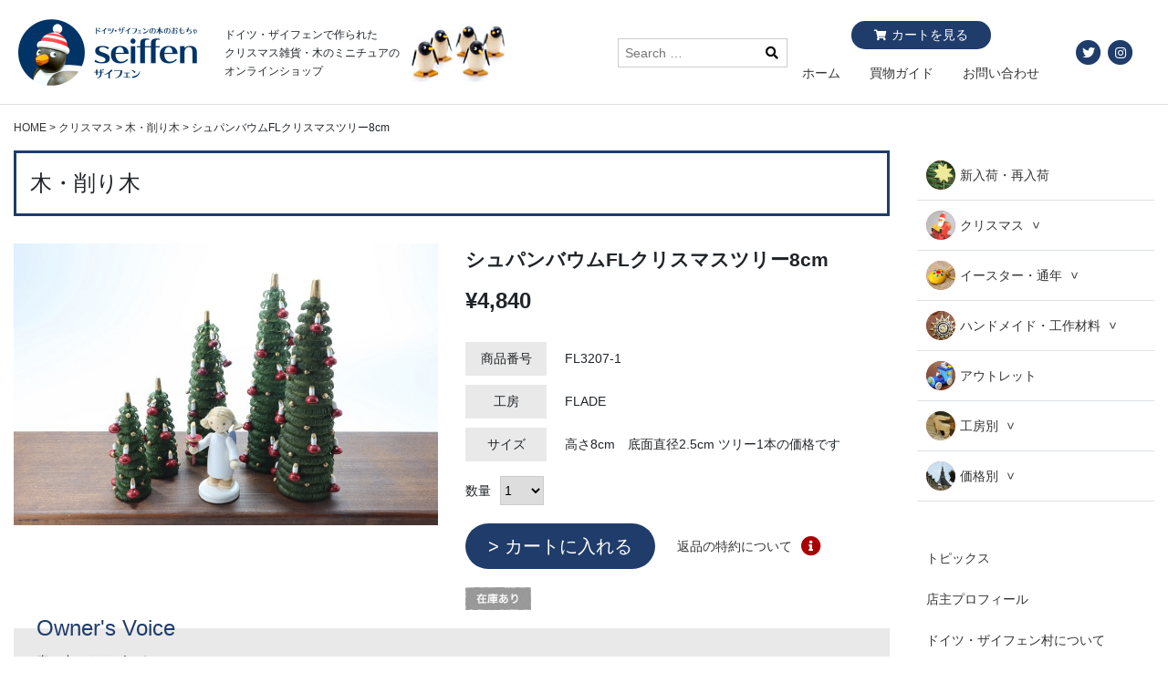

--- FILE ---
content_type: text/html; charset=UTF-8
request_url: https://seiffen.jp/christmas/tree/3515/
body_size: 13283
content:
<!doctype html>
<html lang="ja">
<head>
	<meta charset="UTF-8">
	<meta name="viewport" content="width=device-width, initial-scale=1">
	<link rel="profile" href="https://gmpg.org/xfn/11">

	<title>シュパンバウムFLクリスマスツリー8cm &#8211; ドイツ・ザイフェンの木のおもちゃ seiffen</title>

<!-- All In One SEO Pack 3.7.1[-1,-1] -->
<meta name="description"  content="クリスマスツリーのオーナメントやクリスマスピラミッド、シュパンバウムなどはドイツの伝統的なクリスマス飾りです。クリスマスの本場ドイツ・ザイフェンの工房から直輸入。 木の持つ自然の温かさを生かした丁寧な細工は上質で一生もの。大人のクリスマスデコレーションを楽しみませんか？" />

<!-- All In One SEO Pack -->
<link rel='dns-prefetch' href='//www.google.com' />
<link rel='dns-prefetch' href='//cdn.rawgit.com' />
<link rel='dns-prefetch' href='//cdnjs.cloudflare.com' />
<link rel='dns-prefetch' href='//s.w.org' />
<link rel="alternate" type="application/rss+xml" title="ドイツ・ザイフェンの木のおもちゃ seiffen &raquo; フィード" href="https://seiffen.jp/feed/" />
<link rel="alternate" type="application/rss+xml" title="ドイツ・ザイフェンの木のおもちゃ seiffen &raquo; コメントフィード" href="https://seiffen.jp/comments/feed/" />
<link rel="alternate" type="application/rss+xml" title="ドイツ・ザイフェンの木のおもちゃ seiffen &raquo; シュパンバウムFLクリスマスツリー8cm のコメントのフィード" href="https://seiffen.jp/christmas/tree/3515/feed/" />
		<script type="text/javascript">
			window._wpemojiSettings = {"baseUrl":"https:\/\/s.w.org\/images\/core\/emoji\/13.0.1\/72x72\/","ext":".png","svgUrl":"https:\/\/s.w.org\/images\/core\/emoji\/13.0.1\/svg\/","svgExt":".svg","source":{"concatemoji":"https:\/\/seiffen.jp\/wp\/wp-includes\/js\/wp-emoji-release.min.js?ver=5.6.16"}};
			!function(e,a,t){var n,r,o,i=a.createElement("canvas"),p=i.getContext&&i.getContext("2d");function s(e,t){var a=String.fromCharCode;p.clearRect(0,0,i.width,i.height),p.fillText(a.apply(this,e),0,0);e=i.toDataURL();return p.clearRect(0,0,i.width,i.height),p.fillText(a.apply(this,t),0,0),e===i.toDataURL()}function c(e){var t=a.createElement("script");t.src=e,t.defer=t.type="text/javascript",a.getElementsByTagName("head")[0].appendChild(t)}for(o=Array("flag","emoji"),t.supports={everything:!0,everythingExceptFlag:!0},r=0;r<o.length;r++)t.supports[o[r]]=function(e){if(!p||!p.fillText)return!1;switch(p.textBaseline="top",p.font="600 32px Arial",e){case"flag":return s([127987,65039,8205,9895,65039],[127987,65039,8203,9895,65039])?!1:!s([55356,56826,55356,56819],[55356,56826,8203,55356,56819])&&!s([55356,57332,56128,56423,56128,56418,56128,56421,56128,56430,56128,56423,56128,56447],[55356,57332,8203,56128,56423,8203,56128,56418,8203,56128,56421,8203,56128,56430,8203,56128,56423,8203,56128,56447]);case"emoji":return!s([55357,56424,8205,55356,57212],[55357,56424,8203,55356,57212])}return!1}(o[r]),t.supports.everything=t.supports.everything&&t.supports[o[r]],"flag"!==o[r]&&(t.supports.everythingExceptFlag=t.supports.everythingExceptFlag&&t.supports[o[r]]);t.supports.everythingExceptFlag=t.supports.everythingExceptFlag&&!t.supports.flag,t.DOMReady=!1,t.readyCallback=function(){t.DOMReady=!0},t.supports.everything||(n=function(){t.readyCallback()},a.addEventListener?(a.addEventListener("DOMContentLoaded",n,!1),e.addEventListener("load",n,!1)):(e.attachEvent("onload",n),a.attachEvent("onreadystatechange",function(){"complete"===a.readyState&&t.readyCallback()})),(n=t.source||{}).concatemoji?c(n.concatemoji):n.wpemoji&&n.twemoji&&(c(n.twemoji),c(n.wpemoji)))}(window,document,window._wpemojiSettings);
		</script>
		<style type="text/css">
img.wp-smiley,
img.emoji {
	display: inline !important;
	border: none !important;
	box-shadow: none !important;
	height: 1em !important;
	width: 1em !important;
	margin: 0 .07em !important;
	vertical-align: -0.1em !important;
	background: none !important;
	padding: 0 !important;
}
</style>
	<link rel='stylesheet' id='wp-block-library-css'  href='https://seiffen.jp/wp/wp-includes/css/dist/block-library/style.min.css?ver=5.6.16' type='text/css' media='all' />
<link rel='stylesheet' id='wp-block-library-theme-css'  href='https://seiffen.jp/wp/wp-includes/css/dist/block-library/theme.min.css?ver=5.6.16' type='text/css' media='all' />
<link rel='stylesheet' id='contact-form-7-css'  href='https://seiffen.jp/wp/wp-content/plugins/contact-form-7/includes/css/styles.css?ver=5.3.2' type='text/css' media='all' />
<link rel='stylesheet' id='wp-pagenavi-css'  href='https://seiffen.jp/wp/wp-content/plugins/wp-pagenavi/pagenavi-css.css?ver=2.70' type='text/css' media='all' />
<link rel='stylesheet' id='seiffen-style-css'  href='https://seiffen.jp/wp/wp-content/themes/seiffen_re/style.css?ver=5.6.16' type='text/css' media='all' />
<link rel='stylesheet' id='fontawesome-css'  href='https://cdnjs.cloudflare.com/ajax/libs/font-awesome/5.8.2/css/all.min.css?ver=5.6.16' type='text/css' media='all' />
<link rel='stylesheet' id='colorbox-css'  href='https://seiffen.jp/wp/wp-content/plugins/lightbox-gallery/colorbox/example3/colorbox.css?ver=5.6.16' type='text/css' media='all' />
<script type="text/javascript">
// <![CDATA[
var colorbox_settings = {};
// ]]>
</script>
<script type='text/javascript' src='https://seiffen.jp/wp/wp-includes/js/jquery/jquery.min.js?ver=3.5.1' id='jquery-core-js'></script>
<script type='text/javascript' src='https://seiffen.jp/wp/wp-includes/js/jquery/jquery-migrate.min.js?ver=3.3.2' id='jquery-migrate-js'></script>
<script type='text/javascript' src='https://seiffen.jp/wp/wp-content/plugins/lightbox-gallery/js/jquery.colorbox.js?ver=5.6.16' id='colorbox-js'></script>
<script type='text/javascript' src='https://seiffen.jp/wp/wp-content/plugins/lightbox-gallery/js/jquery.tooltip.js?ver=5.6.16' id='tooltip-js'></script>
<script type='text/javascript' src='https://seiffen.jp/wp/wp-content/plugins/lightbox-gallery/lightbox-gallery.js?ver=5.6.16' id='lightbox-gallery-js'></script>
<link rel="https://api.w.org/" href="https://seiffen.jp/wp-json/" /><link rel="alternate" type="application/json" href="https://seiffen.jp/wp-json/wp/v2/posts/3515" /><link rel="EditURI" type="application/rsd+xml" title="RSD" href="https://seiffen.jp/wp/xmlrpc.php?rsd" />
<link rel="wlwmanifest" type="application/wlwmanifest+xml" href="https://seiffen.jp/wp/wp-includes/wlwmanifest.xml" /> 
<meta name="generator" content="WordPress 5.6.16" />
<link rel="canonical" href="https://seiffen.jp/christmas/tree/3515/" />
<link rel='shortlink' href='https://seiffen.jp/?p=3515' />
<link rel="alternate" type="application/json+oembed" href="https://seiffen.jp/wp-json/oembed/1.0/embed?url=https%3A%2F%2Fseiffen.jp%2Fchristmas%2Ftree%2F3515%2F" />
<link rel="alternate" type="text/xml+oembed" href="https://seiffen.jp/wp-json/oembed/1.0/embed?url=https%3A%2F%2Fseiffen.jp%2Fchristmas%2Ftree%2F3515%2F&#038;format=xml" />
<link rel="pingback" href="https://seiffen.jp/wp/xmlrpc.php"></head>

<body class="post-template-default single single-post postid-3515 single-format-standard">
<div id="page" class="site">
	<a class="skip-link screen-reader-text" href="#content">コンテンツへスキップ</a>

	<header id="masthead" class="l-site-header p-site-header">
		<div class="l-container">
			<div class="c-navbar">
				<div class="c-navbar__branding p-site-branding">
											<p class="p-site-title"><a href="https://seiffen.jp/" rel="home"><img src="https://seiffen.jp/wp/wp-content/themes/seiffen_re/img/common/site-logo.png" alt="ドイツ・ザイフェンの木のおもちゃ seiffen"></a></p>
										</div><!-- .p-site-branding -->

				<div class="p-site-description">
					<p>ドイツ・ザイフェンで作られた<br>クリスマス雑貨・木のミニチュアの<br>オンラインショップ</p>
					<figure>
						<img src="https://seiffen.jp/wp/wp-content/themes/seiffen_re/img/common/header-img.jpg" alt="">
					</figure>
				</div><!-- p-site-description -->

				<div class="p-site-utility">
					<div class="p-site-search">
						
<form role="search" method="get" class="search-form c-search-form" action="https://seiffen.jp/">
	<label>
		<span class="screen-reader-text">検索:</span>
		<input type="search" class="search-field" placeholder="Search …" value="" name="s" title="検索:" />
		<button type="submit"><i class="fas fa-search"></i></button>
	</label>
</form>					</div><!-- .p-site-search -->
					<div class="p-site-guide">
						<a href="https://www.shopmaker.jp/pro/order.cgi?user=pr046769&rm=html" class="c-btn c-btn--cart">カートを見る</a>
						<ul>
							<li><a href="https://seiffen.jp/">ホーム</a></li>
							<li><a href="https://seiffen.jp/guide/">買物ガイド</a></li>
							<li><a href="https://seiffen.jp/contact/">お問い合わせ</a></li>
						</ul>
					</div>
				</div><!-- .p-site-utility -->

				<div class="p-site-share">
					<ul class="c-social-button">
						<li class="c-social-button__item">
							<a href="https://twitter.com/c_seiffen" target="_blank">
								<span class="fa-stack">
									<i class="fas fa-circle fa-stack-2x"></i>
									<i class="fab fa-twitter fa-stack-1x fa-inverse"></i>
								</span>
							</a>
						</li>
						<li>
							<a href="https://www.instagram.com/christmas_seiffen/" target="_blank">
								<span class="fa-stack">
									<i class="fas fa-circle fa-stack-2x"></i>
									<i class="fab fa-instagram fa-stack-1x fa-inverse"></i>
								</span>
							</a>
						</li>
					</ul><!-- .c-social-button -->
				</div><!-- .p-site-share -->

				<div class="d-lg-none c-navbar__humburger-button">
					<button class="c-hamburger-button" aria-label="Menu" data-a11y-toggle="main-nav-sp">
						<span class="c-hamburger-button__icon"></span>
					</button>
				</div>
			</div><!-- .c-navbar -->
			<nav id="main-nav-sp" class="d-lg-none p-main-nav-sp">
				<div class="p-main-nav-sp__inner">
					<button class="c-hamburger-button" aria-label="Menu" data-a11y-toggle="main-nav-sp">
						<span class="c-hamburger-button__icon"></span>
					</button>
						<div class="p-site-search">
							
<form role="search" method="get" class="search-form c-search-form" action="https://seiffen.jp/">
	<label>
		<span class="screen-reader-text">検索:</span>
		<input type="search" class="search-field" placeholder="Search …" value="" name="s" title="検索:" />
		<button type="submit"><i class="fas fa-search"></i></button>
	</label>
</form>						</div><!-- .p-site-search -->
						<div class="p-site-guide">
							<a href="https://www.shopmaker.jp/pro/order.cgi?user=pr046769&rm=html" class="c-btn c-btn--cart">カートを見る</a>
						</div>
					<div class="p-widget-categories">
						<ul id="js-categories-sp">
							<li><a href="https://seiffen.jp/">ホーム</a></li>
							<li>
								<a href="https://seiffen.jp/category/arrival-restock/">
									<figure>
										<img src="https://seiffen.jp/wp/wp-content/themes/seiffen_re/img/common/icon-category-01.png" width="32" alt="新入荷・再入荷アイコン">
										<figcaption>新入荷・再入荷</figcaption>
									</figure>
								</a>
							</li>
							<li>
								<a href="#" data-a11y-toggle="sp-category-01">
									<figure>
										<img src="https://seiffen.jp/wp/wp-content/themes/seiffen_re/img/common/icon-category-02.png" width="32" alt="クリスマスアイコン">
										<figcaption>クリスマス</figcaption>
									</figure>
								</a>
								<ul id="sp-category-01">
									<li><a href="https://seiffen.jp/category/christmas/">クリスマス商品一覧へ</a></li>
									<li><a href="https://seiffen.jp/category/christmas/christmas-flade/">天使/フラーデ</a></li>
									<li><a href="https://seiffen.jp/category/christmas/reichel/">天使/ギュンター・ライヒェル</a></li>
									<li><a href="https://seiffen.jp/category/christmas/christmas-koehler/">サンタ 聖誕/ケーラー</a></li>
									<li><a href="https://seiffen.jp/category/christmas/christmas-martin/">カモメ ペンギン/マーティン</a></li>
									<li><a href="https://seiffen.jp/category/christmas/pyramid/">クリスマスピラミッド・キャンドルスタンド</a></li>
									<li><a href="https://seiffen.jp/category/christmas/christmas-smoker/">煙だし人形</a></li>
									<li><a href="https://seiffen.jp/category/christmas/ornament/">クリスマスツリーオーナメント</a></li>
									<li><a href="https://seiffen.jp/category/christmas/tabledeco/">その他のテーブル飾り</a></li>
									<li><a href="https://seiffen.jp/category/christmas/christmas-box/">わっぱ・マッチ箱入り</a></li>
									<li><a href="https://seiffen.jp/category/christmas/tree/">木・削り木</a></li>
									<li><a href="https://seiffen.jp/category/christmas/adventcalender/">アドベントカレンダー</a></li>
									<li><a href="https://seiffen.jp/category/christmas/christmas-card/">カード・ポストカード</a></li>
									<li><a href="https://seiffen.jp/category/christmas/christmas-other/">その他</a></li>
								</ul>
							</li>
							<li>
								<a href="#" data-a11y-toggle="sp-category-02">
									<figure>
										<img src="https://seiffen.jp/wp/wp-content/themes/seiffen_re/img/common/icon-category-03.png" width="32" alt="イースター・通年アイコン">
										<figcaption>イースター・通年</figcaption>
									</figure>
								</a>
								<ul id="sp-category-02">
									<li><a href="https://seiffen.jp/category/allyear/">イースター・通年商品一覧へ</a></li>
									<li><a href="https://seiffen.jp/category/allyear/allyear-flade/">人形/フラーデ</a></li>
									<li><a href="https://seiffen.jp/category/allyear/allyear-koehler/">人形/ケーラー</a></li>
									<li><a href="https://seiffen.jp/category/allyear/allyear-martin/">カモメ ペンギン/マーティン</a></li>
									<li><a href="https://seiffen.jp/category/allyear/allyear-smoker/">煙り出し人形・その他の置物</a></li>
									<li><a href="https://seiffen.jp/category/allyear/easteregg/">イースターエッグ・オーナメント</a></li>
									<li><a href="https://seiffen.jp/category/allyear/doll-animal/">人形・動物</a></li>
									<li><a href="https://seiffen.jp/category/allyear/allyear-box/">わっぱ・マッチ箱入り</a></li>
									<li><a href="https://seiffen.jp/category/allyear/flower/">削り木・花</a></li>
									<li><a href="https://seiffen.jp/category/allyear/allyear-card/">ポストカード</a></li>
									<li><a href="https://seiffen.jp/category/allyear/allyear-other/">その他</a></li>
								</ul>
							</li>
							<li>
								<a href="#" data-a11y-toggle="sp-category-03">
									<figure>
										<img src="https://seiffen.jp/wp/wp-content/themes/seiffen_re/img/common/icon-category-04.png" width="32" alt="ハンドメイド・工作材料アイコン">
										<figcaption>ハンドメイド・工作材料</figcaption>
									</figure>
								</a>
								<ul id="sp-category-03">
									<li><a href="https://seiffen.jp/category/handmade/">ハンドメイド・工作材料商品一覧へ</a></li>
									<li><a href="https://seiffen.jp/category/handmade/himmeli-strowstar/">ヒンメリ・ストロースター・麦わら</a></li>
									<li><a href="https://seiffen.jp/category/handmade/handmade-other/">その他</a></li>
								</ul>
							</li>
							<li>
								<a href="https://seiffen.jp/category/outlet/">
									<figure>
										<img src="https://seiffen.jp/wp/wp-content/themes/seiffen_re/img/common/icon-category-05.png" width="32" alt="アウトレットアイコン">
										<figcaption>アウトレット</figcaption>
									</figure>
								</a>
							</li>
							<li>
								<a href="#" data-a11y-toggle="sp-category-04">
									<figure>
										<img src="https://seiffen.jp/wp/wp-content/themes/seiffen_re/img/common/icon-category-06.png" width="32" alt="工房別アイコン">
										<figcaption>工房別</figcaption>
									</figure>
								</a>
								<ul id="sp-category-04">
									<li><a href="https://seiffen.jp/ateliers/flade/">FLADE</a></li>
									<li><a href="https://seiffen.jp/ateliers/bjoern-koehler/">Köhler</a></li>
									<li><a href="https://seiffen.jp/ateliers/wolfgang-braun/">Wolfgang Braun</a></li>
									<li><a href="https://seiffen.jp/ateliers/torsten-martin/">Martin</a></li>
									<li><a href="https://seiffen.jp/ateliers/guenter-reichel/">Günter Reichel</a></li>
									<li><a href="https://seiffen.jp/ateliers/leichsenring/">Leichsenring</a></li>
									<li><a href="https://seiffen.jp/ateliers/gunter-flath/">Gunter Flath</a></li>
									<li><a href="https://seiffen.jp/ateliers/gisbert-neuber/">Gisbert Neuber</a></li>
									<li><a href="https://seiffen.jp/ateliers/walter-werner/">Walter Werner</a></li>
									<li><a href="https://seiffen.jp/ateliers/christian-werner/">Christian Werner</a></li>
									<li><a href="https://seiffen.jp/ateliers/wolfgang-werner/">Wolfgang Werner</a></li>
									<li><a href="https://seiffen.jp/ateliers/klaus-huebsch/">Klaus Hübsch</a></li>
									<li><a href="https://seiffen.jp/ateliers/richard-glaesser/">Richard Glässer</a></li>
									<li><a href="https://seiffen.jp/ateliers/christian-ulbricht/">Christian Ulbricht</a></li>
									<li><a href="https://seiffen.jp/ateliers/werner-glaesser/">Gläßer</a></li>
									<li><a href="https://seiffen.jp/ateliers/wolfgang-gloeckner/">Glöckner</a></li>
									<li><a href="https://seiffen.jp/ateliers/volker-und-heiko-flath/">Volker und Heiko Flath</a></li>
								</ul>
							</li>
							<li>
								<a href="#" data-a11y-toggle="sp-category-05">
									<figure>
										<img src="https://seiffen.jp/wp/wp-content/themes/seiffen_re/img/common/icon-category-07.png" width="32" alt="価格別アイコン">
										<figcaption>価格別</figcaption>
									</figure>
								</a>
								<ul id="sp-category-05">
									<li><a href="https://seiffen.jp/price/price-01/">1,000円未満</a></li>
									<li><a href="https://seiffen.jp/price/price-02/">1,000～2,999円</a></li>
									<li><a href="https://seiffen.jp/price/price-03/">3,000～4,999円</a></li>
									<li><a href="https://seiffen.jp/price/price-04/">5,000～9,999円</a></li>
									<li><a href="https://seiffen.jp/price/price-05/">10,000～19,999円</a></li>
									<li><a href="https://seiffen.jp/price/price-06/">20,000円以上</a></li>
								</ul>
							</li>
						</ul>
					</div>
					<div class="widget widget_guide p-widget-guide">
						<ul>
							<li><a href="https://seiffen.jp/topics/">トピックス</a></li>
							<li><a href="https://seiffen.jp/profile/">店主プロフィール</a></li>
							<li><a href="https://seiffen.jp/seiffen/">ドイツ・ザイフェン村について</a></li>
							<li><a href="https://seiffen.jp/atelier/">工房紹介</a></li>
							<li><a href="https://seiffen.jp/faq/">よくある質問</a></li>
							<li><a href="https://seiffen.jp/guide/">買い物ガイド</a></li>
							<li><a href="https://seiffen.jp/law/">特定商取引に基づく表記</a></li>
							<li><a href="https://seiffen.jp/link/">リンク</a></li>
							<li><a href="https://seiffen.jp/contact/">お問い合わせ</a></li>
							<li><a href="https://seiffen.jp/privacy/">個人情報保護方針</a></li>
						</ul>
					</div>
					<div class="widget widget_weblog p-wedget-weblog">
						<a href="http://seiffen.blog5.fc2.com/" target="_blank"><img src="https://seiffen.jp/wp/wp-content/themes/seiffen_re/img/common/bnr-weblog.jpg" alt="店主のブログ　ドイツ・ザイフェンの木のおもちゃのトリコ"></a>
					</div>
					<div class="widget wedget_share">
						<ul class="c-social-button">
							<li class="c-social-button__item">
								<a href="https://twitter.com/c_seiffen" target="_blank">
									<span class="fa-stack">
										<i class="fas fa-circle fa-stack-2x"></i>
										<i class="fab fa-twitter fa-stack-1x fa-inverse"></i>
									</span>
								</a>
							</li>
							<li>
								<a href="https://www.instagram.com/christmas_seiffen/" target="_blank">
									<span class="fa-stack">
										<i class="fas fa-circle fa-stack-2x"></i>
										<i class="fab fa-instagram fa-stack-1x fa-inverse"></i>
									</span>
								</a>
							</li>
						</ul><!-- .c-social-button -->
					</div>
				</div>
			</nav><!-- #main-nav-sp -->
		</div>
	</header><!-- #masthead -->

	<div id="content" class="site-content">

	<div class="l-container">

		<div class="row justify-content-md-between">
			<div id="primary" class="content-area">
				<main id="main" class="site-main">

				<div class="c-breadcrumb">
					<!-- Breadcrumb NavXT 6.6.0 -->
<span property="itemListElement" typeof="ListItem"><a property="item" typeof="WebPage" title="Go to ドイツ・ザイフェンの木のおもちゃ seiffen." href="https://seiffen.jp" class="home" ><span property="name">HOME</span></a><meta property="position" content="1"></span> &gt; <span property="itemListElement" typeof="ListItem"><a property="item" typeof="WebPage" title="Go to the クリスマス category archives." href="https://seiffen.jp/category/christmas/" class="taxonomy category" ><span property="name">クリスマス</span></a><meta property="position" content="2"></span> &gt; <span property="itemListElement" typeof="ListItem"><a property="item" typeof="WebPage" title="Go to the 木・削り木 category archives." href="https://seiffen.jp/category/christmas/tree/" class="taxonomy category" ><span property="name">木・削り木</span></a><meta property="position" content="3"></span> &gt; <span class="post post-post current-item">シュパンバウムFLクリスマスツリー8cm</span>				</div><!-- .c-breadcrumb -->

				
<article id="post-3515" class="post-3515 post type-post status-publish format-standard has-post-thumbnail hentry category-tree ateliers-flade price-price-03">
	<div class="entry-header">
		<div class="entry-title">木・削り木</div>
	</div><!-- .entry-header -->

	<div class="entry-content">

		<div class="row p-item">
			<figure class="col-12 col-md-6 col-lg-6 p-item__figure">
				
			<div class="post-thumbnail">
				<img width="600" height="399" src="https://seiffen.jp/wp/wp-content/uploads/2018/11/IMG_1892.jpg" class="attachment-post-thumbnail size-post-thumbnail wp-post-image" alt="" loading="lazy" srcset="https://seiffen.jp/wp/wp-content/uploads/2018/11/IMG_1892.jpg 600w, https://seiffen.jp/wp/wp-content/uploads/2018/11/IMG_1892-240x160.jpg 240w" sizes="(max-width: 600px) 100vw, 600px" />			</div><!-- .post-thumbnail -->

					</figure>
			<div class="col-12 col-md-6 col-lg-6">
				<h1 class="p-item__name">シュパンバウムFLクリスマスツリー8cm</h1>				<span class="p-item__price">&#165;4,840</span>
				<dl class="p-item__detail">
					<div>
						<dt>商品番号</dt>
						<dd><span class="p-item__code">FL3207-1</span></dd>
					</div>
					<div>
						<dt>工房</dt>
						<dd>FLADE</dd>
					</div>
					<div>
						<dt>サイズ</dt>
						<dd class="item_size">高さ8cm　底面直径2.5cm ツリー1本の価格です</dd>
					</div>
				</dl>
				<form action="https://www.shopmaker.jp/pro/order.cgi">
					<input type="hidden" name="user" value="pr046769" />
					<input type="hidden" name="number" value="FL3207-1" />

					数量<select name="kosuu">
						<option value="1">1</option>
						<option value="2">2</option>
						<option value="3">3</option>
						<option value="4">4</option>
						<option value="5">5</option>
						<option value="6">6</option>
						<option value="7">7</option>
						<option value="8">8</option>
						<option value="9">9</option>
					</select>
					<div class="p-item__submit">
						<input class="c-btn c-btn--cart" type="submit" value="> カートに入れる">
						<a href="#return-policy">返品の特約について</a><i class="fas fa-info-circle"></i>
					</div>
				</form>
				<img src="https://www.shopmaker.jp/zaiko_img/pr046769/FL3207-1.gif">
			</div>			
		</div><!-- p-item -->

		<section class="p-owner-voice">
			<h2 class="p-owner-voice__title">Owner's Voice</h2>
			<div class="p-owner-voice__content">
				<p class="p-owner-voice__voice">
					真ん中のサイズです。<br />
グリーンのシュパンバウムにキャンドルをつけただけなのに、フラーデが作るとこんなに可愛らしくなります。
<br />
天使のそばに飾っても良し、単体でも良しのクリスマスツリーです。
<br /><br />
＊キャンドルは正面側にしかありません。				</p>
				<figure class="p-owner-voice__avatar">
					<img src="https://seiffen.jp/wp/wp-content/themes/seiffen_re/img/common/img-owner-avatar.png" alt="">
				</figure>
			</div>
		</section><!-- .p-owner-voice -->

		<section class="c-section">
			<h2>商品画像</h2>
			
		<div id='gallery-3' class='gallery galleryid-3515 gallery-columns-3 gallery-size-medium gallery1'><script type="text/javascript">
// <![CDATA[
	jQuery(document).ready(function () {
		jQuery(".gallery1 a").attr("rel","gallery1");	
		jQuery('a[rel="gallery1"]').colorbox({maxWidth:"95%", maxHeight:"95%",title: function(){ return jQuery(this).children().attr("alt"); }, });
	});
// ]]>
</script>

			<style type="text/css">
				#cboxCurrent { display:none !important; }
			</style>
<figure class="gallery-item">
<div class="gallery-icon">
<a href="https://seiffen.jp/wp/wp-content/uploads/2018/11/IMG_1892.jpg" title="" rel="gallery1"><img src="https://seiffen.jp/wp/wp-content/uploads/2018/11/IMG_1892-240x160.jpg" width="240" height="160" alt="" /></a>
</div></figure><figure class="gallery-item">
<div class="gallery-icon">
<a href="https://seiffen.jp/wp/wp-content/uploads/2018/11/IMG_1890.jpg" title="" rel="gallery1"><img src="https://seiffen.jp/wp/wp-content/uploads/2018/11/IMG_1890-240x160.jpg" width="240" height="160" alt="" /></a>
</div></figure>
		</div>
		</section>
		<section id="return-policy" class="c-section">
			<h2>返品特約について</h2>
			<ul class="c-list-circle">
				<li>不良品、お届けした商品が破損していた場合は交換いたします。<br>
				その場合、送料は当方で負担させていただきます。</li>
				<li>破損・不良品以外の返品はご遠慮ください。<br>
				部品の接着はずれ・素材に由来する色の違いなどは破損・不良品にあたらないことを確認の上、ご注文下さい。</li>
			</ul>
		</section>

		<!-- 「ハンドメイド・工作材料」「アドベントカレンダー」「カード・ポストカード」では不要 -->
				<section class="c-section">
			<h2>取り扱い上の注意</h2>
			<ul class="c-list-circle">
				<li>木のおもちゃと言っても、子ども用ではありません。特にクリスマス・ピラミッドなどは工芸品と考え丁寧なお取り扱いをお願いいたします。<br>
				力の加減の出来る一定の年齢以上のお子さんなら喜ばれ、宝物として一生モノになる価値があると思います。</li>
				<li>部品の接着などには、昔ながらの接着剤を使用しており、また美しさを損ねないよう、はみ出さないよう最小限の使用にとどめています。<br>
				その為、輸送途中での衝撃や湿度の高い日本の気候では部品が取れてしまうこともありますが、その場合は木工用ボンドなどを、爪楊枝などの先にほんの少し付けて接着しなおして下さい。<br>
				（部品の接着部分のはずれは、不良品としての返品対象には当たらない事ご了承下さい）</li>
				<li>木は自然素材に付き、一つ一つ木目の出方、節の出方が違い同じものは2つと作れません。<br>
				また、色合いなども年月を経るにつれて変わってきますので、それぞれ個性の範囲とお考え下さい。<br>
				（素材に由来する違いは、不良品ではありませんので返品の対象にはなりません）</li>
				<li>木の性質上まず水分が大敵です。室内の湿気程度なら大丈夫ですが水に濡らさないこと。変形したり塗装が剥がれたりします。うっかり濡らしてしまったら、すぐ乾いた布で拭いてください。<br>
					また、クリスマスピラミッドやキャンドル立てなどの季節物は、片付ける前に乾いた布で丁寧にホコリや指紋などを拭ってから片付けることをお勧めします。見た目はキレイでも、白い雪だるまなどは何年か経つと指紋部分がシミになることがあります。<br>
					白木のキャンドルたてなども、ゴシゴシと強めに拭きあげてから箱の中に。<br>
					大事にするほど、年月が経つと綺麗な色合いに変わってきて愛着も湧いてきます。<br>
					<br>
					また、接着については前述のように木工用ボンドなどで対応してください。
				</li>
			</ul>
		</section>
		
		<section class="c-section">
			<h2>木・削り木 アイテム一覧</h2>
						<ul class="p-itemlist row">
			
<li class="p-itemlist__item col-6 col-sm-4 col-md-3 col-lg-4 col-xl-3">
	<article id="post-5260" class="p-item-summary post-5260 post type-post status-publish format-standard has-post-thumbnail hentry category-arrival-restock category-tree ateliers-made-in-germany price-price-05">
		<a href="https://seiffen.jp/christmas/tree/5260/">
			<img width="600" height="400" src="https://seiffen.jp/wp/wp-content/uploads/2010/09/IMG_4270.jpg" class="attachment-post-thumbnail size-post-thumbnail wp-post-image" alt="" loading="lazy" srcset="https://seiffen.jp/wp/wp-content/uploads/2010/09/IMG_4270.jpg 600w, https://seiffen.jp/wp/wp-content/uploads/2010/09/IMG_4270-240x160.jpg 240w" sizes="(max-width: 600px) 100vw, 600px" />						<span class="c-label-new">NEW</span>
						<h3 class="p-item-summary__title">雪のツリー(キャンドル)</h3>
		</a>
		<dl class="p-item-summary__atelier">
			<dt>工房</dt>
			<dd>ドイツ製</dd>
		</dl>
		<span class="p-item-summary__price">&#165;10,340</span>
		<img src="https://www.shopmaker.jp/zaiko_img/pr046769/DR002-28603.gif">
	</article><!-- #post-5260 -->
</li>
<li class="p-itemlist__item col-6 col-sm-4 col-md-3 col-lg-4 col-xl-3">
	<article id="post-27570" class="p-item-summary post-27570 post type-post status-publish format-standard has-post-thumbnail hentry category-tree ateliers-made-in-germany price-price-04">
		<a href="https://seiffen.jp/christmas/tree/27570/">
			<img width="600" height="400" src="https://seiffen.jp/wp/wp-content/uploads/2024/09/IMG_2192.jpg" class="attachment-post-thumbnail size-post-thumbnail wp-post-image" alt="" loading="lazy" srcset="https://seiffen.jp/wp/wp-content/uploads/2024/09/IMG_2192.jpg 600w, https://seiffen.jp/wp/wp-content/uploads/2024/09/IMG_2192-240x160.jpg 240w" sizes="(max-width: 600px) 100vw, 600px" />						<h3 class="p-item-summary__title">RAツリー6.5cm</h3>
		</a>
		<dl class="p-item-summary__atelier">
			<dt>工房</dt>
			<dd>ドイツ製</dd>
		</dl>
		<span class="p-item-summary__price">&#165;5,940</span>
		<img src="https://www.shopmaker.jp/zaiko_img/pr046769/DR082-783.gif">
	</article><!-- #post-27570 -->
</li>
<li class="p-itemlist__item col-6 col-sm-4 col-md-3 col-lg-4 col-xl-3">
	<article id="post-25104" class="p-item-summary post-25104 post type-post status-publish format-standard has-post-thumbnail hentry category-tree ateliers-made-in-germany price-price-05">
		<a href="https://seiffen.jp/christmas/tree/25104/">
			<img width="600" height="400" src="https://seiffen.jp/wp/wp-content/uploads/2023/11/IMG_1272.jpg" class="attachment-post-thumbnail size-post-thumbnail wp-post-image" alt="" loading="lazy" srcset="https://seiffen.jp/wp/wp-content/uploads/2023/11/IMG_1272.jpg 600w, https://seiffen.jp/wp/wp-content/uploads/2023/11/IMG_1272-240x160.jpg 240w" sizes="(max-width: 600px) 100vw, 600px" />						<h3 class="p-item-summary__title">パピエマッシュの木5本</h3>
		</a>
		<dl class="p-item-summary__atelier">
			<dt>工房</dt>
			<dd>ドイツ製</dd>
		</dl>
		<span class="p-item-summary__price">&#165;12,430</span>
		<img src="https://www.shopmaker.jp/zaiko_img/pr046769/DR256-005.gif">
	</article><!-- #post-25104 -->
</li>
<li class="p-itemlist__item col-6 col-sm-4 col-md-3 col-lg-4 col-xl-3">
	<article id="post-3516" class="p-item-summary post-3516 post type-post status-publish format-standard has-post-thumbnail hentry category-christmas-flade category-tree ateliers-flade price-price-03">
		<a href="https://seiffen.jp/christmas/christmas-flade/3516/">
			<img width="600" height="399" src="https://seiffen.jp/wp/wp-content/uploads/2018/11/IMG_1892.jpg" class="attachment-post-thumbnail size-post-thumbnail wp-post-image" alt="" loading="lazy" srcset="https://seiffen.jp/wp/wp-content/uploads/2018/11/IMG_1892.jpg 600w, https://seiffen.jp/wp/wp-content/uploads/2018/11/IMG_1892-240x160.jpg 240w" sizes="(max-width: 600px) 100vw, 600px" />						<h3 class="p-item-summary__title">シュパンバウムFLクリスマスツリー5ｃｍ</h3>
		</a>
		<dl class="p-item-summary__atelier">
			<dt>工房</dt>
			<dd>FLADE</dd>
		</dl>
		<span class="p-item-summary__price">&#165;3,850</span>
		<img src="https://www.shopmaker.jp/zaiko_img/pr046769/FL3207.gif">
	</article><!-- #post-3516 -->
</li>
<li class="p-itemlist__item col-6 col-sm-4 col-md-3 col-lg-4 col-xl-3">
	<article id="post-3515" class="p-item-summary post-3515 post type-post status-publish format-standard has-post-thumbnail hentry category-tree ateliers-flade price-price-03">
		<a href="https://seiffen.jp/christmas/tree/3515/">
			<img width="600" height="399" src="https://seiffen.jp/wp/wp-content/uploads/2018/11/IMG_1892.jpg" class="attachment-post-thumbnail size-post-thumbnail wp-post-image" alt="" loading="lazy" srcset="https://seiffen.jp/wp/wp-content/uploads/2018/11/IMG_1892.jpg 600w, https://seiffen.jp/wp/wp-content/uploads/2018/11/IMG_1892-240x160.jpg 240w" sizes="(max-width: 600px) 100vw, 600px" />						<h3 class="p-item-summary__title">シュパンバウムFLクリスマスツリー8cm</h3>
		</a>
		<dl class="p-item-summary__atelier">
			<dt>工房</dt>
			<dd>FLADE</dd>
		</dl>
		<span class="p-item-summary__price">&#165;4,840</span>
		<img src="https://www.shopmaker.jp/zaiko_img/pr046769/FL3207-1.gif">
	</article><!-- #post-3515 -->
</li>
<li class="p-itemlist__item col-6 col-sm-4 col-md-3 col-lg-4 col-xl-3">
	<article id="post-3939" class="p-item-summary post-3939 post type-post status-publish format-standard has-post-thumbnail hentry category-tree ateliers-flade price-price-04">
		<a href="https://seiffen.jp/christmas/tree/3939/">
			<img width="600" height="400" src="https://seiffen.jp/wp/wp-content/uploads/2018/11/IMG_1894.jpg" class="attachment-post-thumbnail size-post-thumbnail wp-post-image" alt="" loading="lazy" srcset="https://seiffen.jp/wp/wp-content/uploads/2018/11/IMG_1894.jpg 600w, https://seiffen.jp/wp/wp-content/uploads/2018/11/IMG_1894-240x160.jpg 240w" sizes="(max-width: 600px) 100vw, 600px" />						<h3 class="p-item-summary__title">シュパンバウムFLクリスマスツリー金飾り6㎝</h3>
		</a>
		<dl class="p-item-summary__atelier">
			<dt>工房</dt>
			<dd>FLADE</dd>
		</dl>
		<span class="p-item-summary__price">&#165;5,335</span>
		<img src="https://www.shopmaker.jp/zaiko_img/pr046769/FL3207-2.gif">
	</article><!-- #post-3939 -->
</li>
<li class="p-itemlist__item col-6 col-sm-4 col-md-3 col-lg-4 col-xl-3">
	<article id="post-22461" class="p-item-summary post-22461 post type-post status-publish format-standard has-post-thumbnail hentry category-tree ateliers-flade price-price-04">
		<a href="https://seiffen.jp/christmas/tree/22461/">
			<img width="600" height="400" src="https://seiffen.jp/wp/wp-content/uploads/2015/08/IMG_9874.jpg" class="attachment-post-thumbnail size-post-thumbnail wp-post-image" alt="" loading="lazy" srcset="https://seiffen.jp/wp/wp-content/uploads/2015/08/IMG_9874.jpg 600w, https://seiffen.jp/wp/wp-content/uploads/2015/08/IMG_9874-240x160.jpg 240w" sizes="(max-width: 600px) 100vw, 600px" />						<h3 class="p-item-summary__title">シュパンバウムFLクリスマスツリー金飾り10㎝</h3>
		</a>
		<dl class="p-item-summary__atelier">
			<dt>工房</dt>
			<dd>FLADE</dd>
		</dl>
		<span class="p-item-summary__price">&#165;7,590</span>
		<img src="https://www.shopmaker.jp/zaiko_img/pr046769/FL3207-4.gif">
	</article><!-- #post-22461 -->
</li>
<li class="p-itemlist__item col-6 col-sm-4 col-md-3 col-lg-4 col-xl-3">
	<article id="post-14056" class="p-item-summary post-14056 post type-post status-publish format-standard has-post-thumbnail hentry category-tree ateliers-flade price-price-02">
		<a href="https://seiffen.jp/christmas/tree/14056/">
			<img width="600" height="400" src="https://seiffen.jp/wp/wp-content/uploads/2020/10/IMG_4757.jpg" class="attachment-post-thumbnail size-post-thumbnail wp-post-image" alt="" loading="lazy" srcset="https://seiffen.jp/wp/wp-content/uploads/2020/10/IMG_4757.jpg 600w, https://seiffen.jp/wp/wp-content/uploads/2020/10/IMG_4757-240x160.jpg 240w" sizes="(max-width: 600px) 100vw, 600px" />						<h3 class="p-item-summary__title">シュパンバウム削り木FL金白3㎝</h3>
		</a>
		<dl class="p-item-summary__atelier">
			<dt>工房</dt>
			<dd>FLADE</dd>
		</dl>
		<span class="p-item-summary__price">&#165;1,650</span>
		<img src="https://www.shopmaker.jp/zaiko_img/pr046769/FL3203-2.gif">
	</article><!-- #post-14056 -->
</li>
<li class="p-itemlist__item col-6 col-sm-4 col-md-3 col-lg-4 col-xl-3">
	<article id="post-14063" class="p-item-summary post-14063 post type-post status-publish format-standard has-post-thumbnail hentry category-tree ateliers-flade price-price-02">
		<a href="https://seiffen.jp/christmas/tree/14063/">
			<img width="600" height="400" src="https://seiffen.jp/wp/wp-content/uploads/2020/10/IMG_4757.jpg" class="attachment-post-thumbnail size-post-thumbnail wp-post-image" alt="" loading="lazy" srcset="https://seiffen.jp/wp/wp-content/uploads/2020/10/IMG_4757.jpg 600w, https://seiffen.jp/wp/wp-content/uploads/2020/10/IMG_4757-240x160.jpg 240w" sizes="(max-width: 600px) 100vw, 600px" />						<h3 class="p-item-summary__title">シュパンバウム削り木FL金白4㎝</h3>
		</a>
		<dl class="p-item-summary__atelier">
			<dt>工房</dt>
			<dd>FLADE</dd>
		</dl>
		<span class="p-item-summary__price">&#165;1,870</span>
		<img src="https://www.shopmaker.jp/zaiko_img/pr046769/FL3204-2.gif">
	</article><!-- #post-14063 -->
</li>
<li class="p-itemlist__item col-6 col-sm-4 col-md-3 col-lg-4 col-xl-3">
	<article id="post-14066" class="p-item-summary post-14066 post type-post status-publish format-standard has-post-thumbnail hentry category-tree ateliers-flade price-price-02">
		<a href="https://seiffen.jp/christmas/tree/14066/">
			<img width="600" height="400" src="https://seiffen.jp/wp/wp-content/uploads/2020/10/IMG_4757.jpg" class="attachment-post-thumbnail size-post-thumbnail wp-post-image" alt="" loading="lazy" srcset="https://seiffen.jp/wp/wp-content/uploads/2020/10/IMG_4757.jpg 600w, https://seiffen.jp/wp/wp-content/uploads/2020/10/IMG_4757-240x160.jpg 240w" sizes="(max-width: 600px) 100vw, 600px" />						<h3 class="p-item-summary__title">シュパンバウム削り木FL金白5㎝</h3>
		</a>
		<dl class="p-item-summary__atelier">
			<dt>工房</dt>
			<dd>FLADE</dd>
		</dl>
		<span class="p-item-summary__price">&#165;1,925</span>
		<img src="https://www.shopmaker.jp/zaiko_img/pr046769/FL3205-2.gif">
	</article><!-- #post-14066 -->
</li>
<li class="p-itemlist__item col-6 col-sm-4 col-md-3 col-lg-4 col-xl-3">
	<article id="post-5447" class="p-item-summary post-5447 post type-post status-publish format-standard has-post-thumbnail hentry category-tree ateliers-made-in-germany price-price-01">
		<a href="https://seiffen.jp/christmas/tree/5447/">
			<img width="600" height="400" src="https://seiffen.jp/wp/wp-content/uploads/2014/06/IMG_2144.jpg" class="attachment-post-thumbnail size-post-thumbnail wp-post-image" alt="" loading="lazy" srcset="https://seiffen.jp/wp/wp-content/uploads/2014/06/IMG_2144.jpg 600w, https://seiffen.jp/wp/wp-content/uploads/2014/06/IMG_2144-240x160.jpg 240w" sizes="(max-width: 600px) 100vw, 600px" />						<h3 class="p-item-summary__title">シュパンバウム　削り木　金4㎝</h3>
		</a>
		<dl class="p-item-summary__atelier">
			<dt>工房</dt>
			<dd>ドイツ製</dd>
		</dl>
		<span class="p-item-summary__price">&#165;902</span>
		<img src="https://www.shopmaker.jp/zaiko_img/pr046769/DR081-040-33-4.gif">
	</article><!-- #post-5447 -->
</li>
<li class="p-itemlist__item col-6 col-sm-4 col-md-3 col-lg-4 col-xl-3">
	<article id="post-5453" class="p-item-summary post-5453 post type-post status-publish format-standard has-post-thumbnail hentry category-tree ateliers-made-in-germany price-price-01">
		<a href="https://seiffen.jp/christmas/tree/5453/">
			<img width="600" height="400" src="https://seiffen.jp/wp/wp-content/uploads/2014/06/IMG_2144.jpg" class="attachment-post-thumbnail size-post-thumbnail wp-post-image" alt="" loading="lazy" srcset="https://seiffen.jp/wp/wp-content/uploads/2014/06/IMG_2144.jpg 600w, https://seiffen.jp/wp/wp-content/uploads/2014/06/IMG_2144-240x160.jpg 240w" sizes="(max-width: 600px) 100vw, 600px" />						<h3 class="p-item-summary__title">シュパンバウム　削り木　金6㎝</h3>
		</a>
		<dl class="p-item-summary__atelier">
			<dt>工房</dt>
			<dd>ドイツ製</dd>
		</dl>
		<span class="p-item-summary__price">&#165;1,100</span>
		<img src="https://www.shopmaker.jp/zaiko_img/pr046769/DR081-040-33-6.gif">
	</article><!-- #post-5453 -->
</li>
<li class="p-itemlist__item col-6 col-sm-4 col-md-3 col-lg-4 col-xl-3">
	<article id="post-5459" class="p-item-summary post-5459 post type-post status-publish format-standard has-post-thumbnail hentry category-tree ateliers-made-in-germany price-price-02">
		<a href="https://seiffen.jp/christmas/tree/5459/">
			<img width="600" height="400" src="https://seiffen.jp/wp/wp-content/uploads/2014/06/IMG_2144.jpg" class="attachment-post-thumbnail size-post-thumbnail wp-post-image" alt="" loading="lazy" srcset="https://seiffen.jp/wp/wp-content/uploads/2014/06/IMG_2144.jpg 600w, https://seiffen.jp/wp/wp-content/uploads/2014/06/IMG_2144-240x160.jpg 240w" sizes="(max-width: 600px) 100vw, 600px" />						<h3 class="p-item-summary__title">シュパンバウム　削り木　金8㎝</h3>
		</a>
		<dl class="p-item-summary__atelier">
			<dt>工房</dt>
			<dd>ドイツ製</dd>
		</dl>
		<span class="p-item-summary__price">&#165;1,199</span>
		<img src="https://www.shopmaker.jp/zaiko_img/pr046769/DR081-080-33.gif">
	</article><!-- #post-5459 -->
</li>
<li class="p-itemlist__item col-6 col-sm-4 col-md-3 col-lg-4 col-xl-3">
	<article id="post-18810" class="p-item-summary post-18810 post type-post status-publish format-standard has-post-thumbnail hentry category-tree ateliers-made-in-germany price-price-02">
		<a href="https://seiffen.jp/christmas/tree/18810/">
			<img width="600" height="400" src="https://seiffen.jp/wp/wp-content/uploads/2021/07/IMG_6285.jpg" class="attachment-post-thumbnail size-post-thumbnail wp-post-image" alt="" loading="lazy" srcset="https://seiffen.jp/wp/wp-content/uploads/2021/07/IMG_6285.jpg 600w, https://seiffen.jp/wp/wp-content/uploads/2021/07/IMG_6285-240x160.jpg 240w" sizes="(max-width: 600px) 100vw, 600px" />						<h3 class="p-item-summary__title">シュパンバウム　削り木　白10㎝</h3>
		</a>
		<dl class="p-item-summary__atelier">
			<dt>工房</dt>
			<dd>ドイツ製</dd>
		</dl>
		<span class="p-item-summary__price">&#165;1,705</span>
		<img src="https://www.shopmaker.jp/zaiko_img/pr046769/DR019-210.gif">
	</article><!-- #post-18810 -->
</li>
<li class="p-itemlist__item col-6 col-sm-4 col-md-3 col-lg-4 col-xl-3">
	<article id="post-18816" class="p-item-summary post-18816 post type-post status-publish format-standard has-post-thumbnail hentry category-tree ateliers-made-in-germany price-price-02">
		<a href="https://seiffen.jp/christmas/tree/18816/">
			<img width="600" height="400" src="https://seiffen.jp/wp/wp-content/uploads/2021/07/IMG_6285.jpg" class="attachment-post-thumbnail size-post-thumbnail wp-post-image" alt="" loading="lazy" srcset="https://seiffen.jp/wp/wp-content/uploads/2021/07/IMG_6285.jpg 600w, https://seiffen.jp/wp/wp-content/uploads/2021/07/IMG_6285-240x160.jpg 240w" sizes="(max-width: 600px) 100vw, 600px" />						<h3 class="p-item-summary__title">シュパンバウム　削り木　白16㎝</h3>
		</a>
		<dl class="p-item-summary__atelier">
			<dt>工房</dt>
			<dd>ドイツ製</dd>
		</dl>
		<span class="p-item-summary__price">&#165;2,365</span>
		<img src="https://www.shopmaker.jp/zaiko_img/pr046769/DR019-216.gif">
	</article><!-- #post-18816 -->
</li>
<li class="p-itemlist__item col-6 col-sm-4 col-md-3 col-lg-4 col-xl-3">
	<article id="post-19939" class="p-item-summary post-19939 post type-post status-publish format-standard has-post-thumbnail hentry category-flower category-tree ateliers-uwe-uhlig price-price-02">
		<a href="https://seiffen.jp/christmas/tree/19939/">
			<img width="600" height="400" src="https://seiffen.jp/wp/wp-content/uploads/2022/04/IMG_7640.jpg" class="attachment-post-thumbnail size-post-thumbnail wp-post-image" alt="" loading="lazy" srcset="https://seiffen.jp/wp/wp-content/uploads/2022/04/IMG_7640.jpg 600w, https://seiffen.jp/wp/wp-content/uploads/2022/04/IMG_7640-240x160.jpg 240w" sizes="(max-width: 600px) 100vw, 600px" />						<h3 class="p-item-summary__title">2羽の小鳥のいる削り木</h3>
		</a>
		<dl class="p-item-summary__atelier">
			<dt>工房</dt>
			<dd>Uwe Uhlig</dd>
		</dl>
		<span class="p-item-summary__price">&#165;2,860</span>
		<img src="https://www.shopmaker.jp/zaiko_img/pr046769/UW150100.gif">
	</article><!-- #post-19939 -->
</li>
<li class="p-itemlist__item col-6 col-sm-4 col-md-3 col-lg-4 col-xl-3">
	<article id="post-12832" class="p-item-summary post-12832 post type-post status-publish format-standard has-post-thumbnail hentry category-flower category-tree ateliers-uwe-uhlig price-price-03">
		<a href="https://seiffen.jp/christmas/tree/12832/">
			<img width="600" height="400" src="https://seiffen.jp/wp/wp-content/uploads/2020/08/IMG_4245.jpg" class="attachment-post-thumbnail size-post-thumbnail wp-post-image" alt="" loading="lazy" srcset="https://seiffen.jp/wp/wp-content/uploads/2020/08/IMG_4245.jpg 600w, https://seiffen.jp/wp/wp-content/uploads/2020/08/IMG_4245-240x160.jpg 240w" sizes="(max-width: 600px) 100vw, 600px" />						<h3 class="p-item-summary__title">小鳥のいる削り木</h3>
		</a>
		<dl class="p-item-summary__atelier">
			<dt>工房</dt>
			<dd>Uwe Uhlig</dd>
		</dl>
		<span class="p-item-summary__price">&#165;4,510</span>
		<img src="https://www.shopmaker.jp/zaiko_img/pr046769/UW150200.gif">
	</article><!-- #post-12832 -->
</li>
<li class="p-itemlist__item col-6 col-sm-4 col-md-3 col-lg-4 col-xl-3">
	<article id="post-1323" class="p-item-summary post-1323 post type-post status-publish format-standard has-post-thumbnail hentry category-flower category-tree ateliers-made-in-germany price-price-02">
		<a href="https://seiffen.jp/christmas/tree/1323/">
			<img width="600" height="400" src="https://seiffen.jp/wp/wp-content/uploads/2010/08/IMG_5075.jpg" class="attachment-post-thumbnail size-post-thumbnail wp-post-image" alt="" loading="lazy" srcset="https://seiffen.jp/wp/wp-content/uploads/2010/08/IMG_5075.jpg 600w, https://seiffen.jp/wp/wp-content/uploads/2010/08/IMG_5075-240x160.jpg 240w" sizes="(max-width: 600px) 100vw, 600px" />						<h3 class="p-item-summary__title">シュパンバウム削り木10cm</h3>
		</a>
		<dl class="p-item-summary__atelier">
			<dt>工房</dt>
			<dd>ドイツ製</dd>
		</dl>
		<span class="p-item-summary__price">&#165;1,650</span>
		<img src="https://www.shopmaker.jp/zaiko_img/pr046769/DR500-010.gif">
	</article><!-- #post-1323 -->
</li>
<li class="p-itemlist__item col-6 col-sm-4 col-md-3 col-lg-4 col-xl-3">
	<article id="post-1496" class="p-item-summary post-1496 post type-post status-publish format-standard has-post-thumbnail hentry category-flower category-tree ateliers-made-in-germany price-price-02">
		<a href="https://seiffen.jp/christmas/tree/1496/">
			<img width="600" height="400" src="https://seiffen.jp/wp/wp-content/uploads/2010/08/IMG_5075.jpg" class="attachment-post-thumbnail size-post-thumbnail wp-post-image" alt="" loading="lazy" srcset="https://seiffen.jp/wp/wp-content/uploads/2010/08/IMG_5075.jpg 600w, https://seiffen.jp/wp/wp-content/uploads/2010/08/IMG_5075-240x160.jpg 240w" sizes="(max-width: 600px) 100vw, 600px" />						<h3 class="p-item-summary__title">シュパンバウム削り木12cm</h3>
		</a>
		<dl class="p-item-summary__atelier">
			<dt>工房</dt>
			<dd>ドイツ製</dd>
		</dl>
		<span class="p-item-summary__price">&#165;1,870</span>
		<img src="https://www.shopmaker.jp/zaiko_img/pr046769/DR500-012.gif">
	</article><!-- #post-1496 -->
</li>
<li class="p-itemlist__item col-6 col-sm-4 col-md-3 col-lg-4 col-xl-3">
	<article id="post-2145" class="p-item-summary post-2145 post type-post status-publish format-standard has-post-thumbnail hentry category-flower category-tree ateliers-made-in-germany price-price-02">
		<a href="https://seiffen.jp/christmas/tree/2145/">
			<img width="600" height="400" src="https://seiffen.jp/wp/wp-content/uploads/2010/08/IMG_5075.jpg" class="attachment-post-thumbnail size-post-thumbnail wp-post-image" alt="" loading="lazy" srcset="https://seiffen.jp/wp/wp-content/uploads/2010/08/IMG_5075.jpg 600w, https://seiffen.jp/wp/wp-content/uploads/2010/08/IMG_5075-240x160.jpg 240w" sizes="(max-width: 600px) 100vw, 600px" />						<h3 class="p-item-summary__title">シュパンバウム削り木14cm</h3>
		</a>
		<dl class="p-item-summary__atelier">
			<dt>工房</dt>
			<dd>ドイツ製</dd>
		</dl>
		<span class="p-item-summary__price">&#165;2,090</span>
		<img src="https://www.shopmaker.jp/zaiko_img/pr046769/DR500-014.gif">
	</article><!-- #post-2145 -->
</li>
<li class="p-itemlist__item col-6 col-sm-4 col-md-3 col-lg-4 col-xl-3">
	<article id="post-1502" class="p-item-summary post-1502 post type-post status-publish format-standard has-post-thumbnail hentry category-flower category-tree ateliers-made-in-germany price-price-02">
		<a href="https://seiffen.jp/christmas/tree/1502/">
			<img width="600" height="400" src="https://seiffen.jp/wp/wp-content/uploads/2010/08/IMG_5075.jpg" class="attachment-post-thumbnail size-post-thumbnail wp-post-image" alt="" loading="lazy" srcset="https://seiffen.jp/wp/wp-content/uploads/2010/08/IMG_5075.jpg 600w, https://seiffen.jp/wp/wp-content/uploads/2010/08/IMG_5075-240x160.jpg 240w" sizes="(max-width: 600px) 100vw, 600px" />						<h3 class="p-item-summary__title">シュパンバウム削り木16cm</h3>
		</a>
		<dl class="p-item-summary__atelier">
			<dt>工房</dt>
			<dd>ドイツ製</dd>
		</dl>
		<span class="p-item-summary__price">&#165;2,420</span>
		<img src="https://www.shopmaker.jp/zaiko_img/pr046769/DR500-016.gif">
	</article><!-- #post-1502 -->
</li>
<li class="p-itemlist__item col-6 col-sm-4 col-md-3 col-lg-4 col-xl-3">
	<article id="post-2146" class="p-item-summary post-2146 post type-post status-publish format-standard hentry category-flower category-tree ateliers-made-in-germany price-price-02">
		<a href="https://seiffen.jp/christmas/tree/2146/">
			<img src="https://seiffen.jp/wp/wp-content/uploads/2009/12/img_5879.jpg" alt="2146">						<h3 class="p-item-summary__title">シュパンバウム削り木18cm</h3>
		</a>
		<dl class="p-item-summary__atelier">
			<dt>工房</dt>
			<dd>ドイツ製</dd>
		</dl>
		<span class="p-item-summary__price">&#165;2,860</span>
		<img src="https://www.shopmaker.jp/zaiko_img/pr046769/DR500-018.gif">
	</article><!-- #post-2146 -->
</li>
<li class="p-itemlist__item col-6 col-sm-4 col-md-3 col-lg-4 col-xl-3">
	<article id="post-16504" class="p-item-summary post-16504 post type-post status-publish format-standard has-post-thumbnail hentry category-flower category-tree ateliers-made-in-germany price-price-04">
		<a href="https://seiffen.jp/christmas/tree/16504/">
			<img width="600" height="400" src="https://seiffen.jp/wp/wp-content/uploads/2021/07/IMG_6271.jpg" class="attachment-post-thumbnail size-post-thumbnail wp-post-image" alt="" loading="lazy" srcset="https://seiffen.jp/wp/wp-content/uploads/2021/07/IMG_6271.jpg 600w, https://seiffen.jp/wp/wp-content/uploads/2021/07/IMG_6271-240x160.jpg 240w" sizes="(max-width: 600px) 100vw, 600px" />						<h3 class="p-item-summary__title">シュパンバウム削り木30cm</h3>
		</a>
		<dl class="p-item-summary__atelier">
			<dt>工房</dt>
			<dd>ドイツ製</dd>
		</dl>
		<span class="p-item-summary__price">&#165;6,160</span>
		<img src="https://www.shopmaker.jp/zaiko_img/pr046769/DR500-030.gif">
	</article><!-- #post-16504 -->
</li>
<li class="p-itemlist__item col-6 col-sm-4 col-md-3 col-lg-4 col-xl-3">
	<article id="post-10173" class="p-item-summary post-10173 post type-post status-publish format-standard has-post-thumbnail hentry category-flower category-tree ateliers-made-in-germany price-price-02">
		<a href="https://seiffen.jp/christmas/tree/10173/">
			<img width="6000" height="4000" src="https://seiffen.jp/wp/wp-content/uploads/2020/12/IMG_5093.jpg" class="attachment-post-thumbnail size-post-thumbnail wp-post-image" alt="" loading="lazy" srcset="https://seiffen.jp/wp/wp-content/uploads/2020/12/IMG_5093.jpg 6000w, https://seiffen.jp/wp/wp-content/uploads/2020/12/IMG_5093-240x160.jpg 240w, https://seiffen.jp/wp/wp-content/uploads/2020/12/IMG_5093-768x512.jpg 768w, https://seiffen.jp/wp/wp-content/uploads/2020/12/IMG_5093-1024x683.jpg 1024w" sizes="(max-width: 6000px) 100vw, 6000px" />						<h3 class="p-item-summary__title">シュパンバウム削り木　タイプB20cm</h3>
		</a>
		<dl class="p-item-summary__atelier">
			<dt>工房</dt>
			<dd>ドイツ製</dd>
		</dl>
		<span class="p-item-summary__price">&#165;2,200</span>
		<img src="https://www.shopmaker.jp/zaiko_img/pr046769/DR081-2020.gif">
	</article><!-- #post-10173 -->
</li>
<li class="p-itemlist__item col-6 col-sm-4 col-md-3 col-lg-4 col-xl-3">
	<article id="post-10175" class="p-item-summary post-10175 post type-post status-publish format-standard has-post-thumbnail hentry category-flower category-tree ateliers-made-in-germany price-price-03">
		<a href="https://seiffen.jp/christmas/tree/10175/">
			<img width="600" height="400" src="https://seiffen.jp/wp/wp-content/uploads/2019/09/IMG_2223.jpg" class="attachment-post-thumbnail size-post-thumbnail wp-post-image" alt="" loading="lazy" srcset="https://seiffen.jp/wp/wp-content/uploads/2019/09/IMG_2223.jpg 600w, https://seiffen.jp/wp/wp-content/uploads/2019/09/IMG_2223-240x160.jpg 240w" sizes="(max-width: 600px) 100vw, 600px" />						<h3 class="p-item-summary__title">シュパンバウム削り木　タイプB30cm</h3>
		</a>
		<dl class="p-item-summary__atelier">
			<dt>工房</dt>
			<dd>ドイツ製</dd>
		</dl>
		<span class="p-item-summary__price">&#165;4,730</span>
		<img src="https://www.shopmaker.jp/zaiko_img/pr046769/DR081-2030.gif">
	</article><!-- #post-10175 -->
</li>
<li class="p-itemlist__item col-6 col-sm-4 col-md-3 col-lg-4 col-xl-3">
	<article id="post-13986" class="p-item-summary post-13986 post type-post status-publish format-standard has-post-thumbnail hentry category-flower category-tree ateliers-made-in-germany price-price-03">
		<a href="https://seiffen.jp/christmas/tree/13986/">
			<img width="600" height="400" src="https://seiffen.jp/wp/wp-content/uploads/2020/10/IMG_4202.jpg" class="attachment-post-thumbnail size-post-thumbnail wp-post-image" alt="" loading="lazy" srcset="https://seiffen.jp/wp/wp-content/uploads/2020/10/IMG_4202.jpg 600w, https://seiffen.jp/wp/wp-content/uploads/2020/10/IMG_4202-240x160.jpg 240w" sizes="(max-width: 600px) 100vw, 600px" />						<h3 class="p-item-summary__title">もみの木緑14.5cm</h3>
		</a>
		<dl class="p-item-summary__atelier">
			<dt>工房</dt>
			<dd>ドイツ製</dd>
		</dl>
		<span class="p-item-summary__price">&#165;4,070</span>
		<img src="https://www.shopmaker.jp/zaiko_img/pr046769/DR082-060G.gif">
	</article><!-- #post-13986 -->
</li>
<li class="p-itemlist__item col-6 col-sm-4 col-md-3 col-lg-4 col-xl-3">
	<article id="post-16471" class="p-item-summary post-16471 post type-post status-publish format-standard has-post-thumbnail hentry category-flower category-tree ateliers-made-in-germany price-price-04">
		<a href="https://seiffen.jp/christmas/tree/16471/">
			<img width="600" height="400" src="https://seiffen.jp/wp/wp-content/uploads/2021/07/IMG_6294.jpg" class="attachment-post-thumbnail size-post-thumbnail wp-post-image" alt="" loading="lazy" srcset="https://seiffen.jp/wp/wp-content/uploads/2021/07/IMG_6294.jpg 600w, https://seiffen.jp/wp/wp-content/uploads/2021/07/IMG_6294-240x160.jpg 240w" sizes="(max-width: 600px) 100vw, 600px" />						<h3 class="p-item-summary__title">もみの木緑17.5cm</h3>
		</a>
		<dl class="p-item-summary__atelier">
			<dt>工房</dt>
			<dd>ドイツ製</dd>
		</dl>
		<span class="p-item-summary__price">&#165;5,500</span>
		<img src="https://www.shopmaker.jp/zaiko_img/pr046769/DR082-059G.gif">
	</article><!-- #post-16471 -->
</li>
<li class="p-itemlist__item col-6 col-sm-4 col-md-3 col-lg-4 col-xl-3">
	<article id="post-15309" class="p-item-summary post-15309 post type-post status-publish format-standard has-post-thumbnail hentry category-flower category-tree ateliers-made-in-germany price-price-04">
		<a href="https://seiffen.jp/christmas/tree/15309/">
			<img width="600" height="400" src="https://seiffen.jp/wp/wp-content/uploads/2021/02/IMG_5455.jpg" class="attachment-post-thumbnail size-post-thumbnail wp-post-image" alt="" loading="lazy" srcset="https://seiffen.jp/wp/wp-content/uploads/2021/02/IMG_5455.jpg 600w, https://seiffen.jp/wp/wp-content/uploads/2021/02/IMG_5455-240x160.jpg 240w" sizes="(max-width: 600px) 100vw, 600px" />						<h3 class="p-item-summary__title">もみの木緑21cm</h3>
		</a>
		<dl class="p-item-summary__atelier">
			<dt>工房</dt>
			<dd>ドイツ製</dd>
		</dl>
		<span class="p-item-summary__price">&#165;6,270</span>
		<img src="https://www.shopmaker.jp/zaiko_img/pr046769/DR082-058G.gif">
	</article><!-- #post-15309 -->
</li>
<li class="p-itemlist__item col-6 col-sm-4 col-md-3 col-lg-4 col-xl-3">
	<article id="post-11319" class="p-item-summary post-11319 post type-post status-publish format-standard has-post-thumbnail hentry category-handmade-other category-tree ateliers-made-in-germany price-price-01">
		<a href="https://seiffen.jp/christmas/tree/11319/">
			<img width="600" height="400" src="https://seiffen.jp/wp/wp-content/uploads/2019/11/IMG_3026.jpg" class="attachment-post-thumbnail size-post-thumbnail wp-post-image" alt="" loading="lazy" srcset="https://seiffen.jp/wp/wp-content/uploads/2019/11/IMG_3026.jpg 600w, https://seiffen.jp/wp/wp-content/uploads/2019/11/IMG_3026-240x160.jpg 240w" sizes="(max-width: 600px) 100vw, 600px" />						<h3 class="p-item-summary__title">シュパンバウム　削り木　2㎝</h3>
		</a>
		<dl class="p-item-summary__atelier">
			<dt>工房</dt>
			<dd>ドイツ製</dd>
		</dl>
		<span class="p-item-summary__price">&#165;220</span>
		<img src="https://www.shopmaker.jp/zaiko_img/pr046769/DRH17-02.gif">
	</article><!-- #post-11319 -->
</li>
<li class="p-itemlist__item col-6 col-sm-4 col-md-3 col-lg-4 col-xl-3">
	<article id="post-12050" class="p-item-summary post-12050 post type-post status-publish format-standard has-post-thumbnail hentry category-handmade-other category-tree ateliers-made-in-germany price-price-01">
		<a href="https://seiffen.jp/christmas/tree/12050/">
			<img width="600" height="400" src="https://seiffen.jp/wp/wp-content/uploads/2019/12/IMG_3704.jpg" class="attachment-post-thumbnail size-post-thumbnail wp-post-image" alt="" loading="lazy" srcset="https://seiffen.jp/wp/wp-content/uploads/2019/12/IMG_3704.jpg 600w, https://seiffen.jp/wp/wp-content/uploads/2019/12/IMG_3704-240x160.jpg 240w" sizes="(max-width: 600px) 100vw, 600px" />						<h3 class="p-item-summary__title">シュパンバウム　削り木　2㎝緑</h3>
		</a>
		<dl class="p-item-summary__atelier">
			<dt>工房</dt>
			<dd>ドイツ製</dd>
		</dl>
		<span class="p-item-summary__price">&#165;264</span>
		<img src="https://www.shopmaker.jp/zaiko_img/pr046769/DRH17-02-1.gif">
	</article><!-- #post-12050 -->
</li>
<li class="p-itemlist__item col-6 col-sm-4 col-md-3 col-lg-4 col-xl-3">
	<article id="post-12036" class="p-item-summary post-12036 post type-post status-publish format-standard has-post-thumbnail hentry category-handmade-other category-tree ateliers-made-in-germany price-price-01">
		<a href="https://seiffen.jp/christmas/tree/12036/">
			<img width="600" height="400" src="https://seiffen.jp/wp/wp-content/uploads/2019/12/IMG_3704.jpg" class="attachment-post-thumbnail size-post-thumbnail wp-post-image" alt="" loading="lazy" srcset="https://seiffen.jp/wp/wp-content/uploads/2019/12/IMG_3704.jpg 600w, https://seiffen.jp/wp/wp-content/uploads/2019/12/IMG_3704-240x160.jpg 240w" sizes="(max-width: 600px) 100vw, 600px" />						<h3 class="p-item-summary__title">シュパンバウム　削り木　2㎝足つき緑</h3>
		</a>
		<dl class="p-item-summary__atelier">
			<dt>工房</dt>
			<dd>ドイツ製</dd>
		</dl>
		<span class="p-item-summary__price">&#165;242</span>
		<img src="https://www.shopmaker.jp/zaiko_img/pr046769/DRH17-021-1.gif">
	</article><!-- #post-12036 -->
</li>
<li class="p-itemlist__item col-6 col-sm-4 col-md-3 col-lg-4 col-xl-3">
	<article id="post-23639" class="p-item-summary post-23639 post type-post status-publish format-standard has-post-thumbnail hentry category-handmade-other category-tree ateliers-made-in-germany price-price-01">
		<a href="https://seiffen.jp/christmas/tree/23639/">
			<img width="600" height="400" src="https://seiffen.jp/wp/wp-content/uploads/2019/12/IMG_3706.jpg" class="attachment-post-thumbnail size-post-thumbnail wp-post-image" alt="" loading="lazy" srcset="https://seiffen.jp/wp/wp-content/uploads/2019/12/IMG_3706.jpg 600w, https://seiffen.jp/wp/wp-content/uploads/2019/12/IMG_3706-240x160.jpg 240w" sizes="(max-width: 600px) 100vw, 600px" />						<h3 class="p-item-summary__title">シュパンバウム　削り木　3㎝</h3>
		</a>
		<dl class="p-item-summary__atelier">
			<dt>工房</dt>
			<dd>ドイツ製</dd>
		</dl>
		<span class="p-item-summary__price">&#165;286</span>
		<img src="https://www.shopmaker.jp/zaiko_img/pr046769/DRH17-03.gif">
	</article><!-- #post-23639 -->
</li>
<li class="p-itemlist__item col-6 col-sm-4 col-md-3 col-lg-4 col-xl-3">
	<article id="post-12091" class="p-item-summary post-12091 post type-post status-publish format-standard has-post-thumbnail hentry category-handmade-other category-tree ateliers-made-in-germany price-price-01">
		<a href="https://seiffen.jp/christmas/tree/12091/">
			<img width="600" height="400" src="https://seiffen.jp/wp/wp-content/uploads/2019/12/IMG_3706.jpg" class="attachment-post-thumbnail size-post-thumbnail wp-post-image" alt="" loading="lazy" srcset="https://seiffen.jp/wp/wp-content/uploads/2019/12/IMG_3706.jpg 600w, https://seiffen.jp/wp/wp-content/uploads/2019/12/IMG_3706-240x160.jpg 240w" sizes="(max-width: 600px) 100vw, 600px" />						<h3 class="p-item-summary__title">シュパンバウム　削り木　3㎝足つき</h3>
		</a>
		<dl class="p-item-summary__atelier">
			<dt>工房</dt>
			<dd>ドイツ製</dd>
		</dl>
		<span class="p-item-summary__price">&#165;275</span>
		<img src="https://www.shopmaker.jp/zaiko_img/pr046769/DRH17-031.gif">
	</article><!-- #post-12091 -->
</li>
<li class="p-itemlist__item col-6 col-sm-4 col-md-3 col-lg-4 col-xl-3">
	<article id="post-12054" class="p-item-summary post-12054 post type-post status-publish format-standard has-post-thumbnail hentry category-handmade-other category-tree ateliers-made-in-germany price-price-01">
		<a href="https://seiffen.jp/christmas/tree/12054/">
			<img width="600" height="400" src="https://seiffen.jp/wp/wp-content/uploads/2019/12/IMG_3705-1.jpg" class="attachment-post-thumbnail size-post-thumbnail wp-post-image" alt="" loading="lazy" srcset="https://seiffen.jp/wp/wp-content/uploads/2019/12/IMG_3705-1.jpg 600w, https://seiffen.jp/wp/wp-content/uploads/2019/12/IMG_3705-1-240x160.jpg 240w" sizes="(max-width: 600px) 100vw, 600px" />						<h3 class="p-item-summary__title">シュパンバウム　削り木　3㎝緑</h3>
		</a>
		<dl class="p-item-summary__atelier">
			<dt>工房</dt>
			<dd>ドイツ製</dd>
		</dl>
		<span class="p-item-summary__price">&#165;286</span>
		<img src="https://www.shopmaker.jp/zaiko_img/pr046769/DRH17-03-1.gif">
	</article><!-- #post-12054 -->
</li>
<li class="p-itemlist__item col-6 col-sm-4 col-md-3 col-lg-4 col-xl-3">
	<article id="post-12040" class="p-item-summary post-12040 post type-post status-publish format-standard has-post-thumbnail hentry category-handmade-other category-tree ateliers-made-in-germany price-price-01">
		<a href="https://seiffen.jp/christmas/tree/12040/">
			<img width="600" height="400" src="https://seiffen.jp/wp/wp-content/uploads/2019/12/IMG_3705-1.jpg" class="attachment-post-thumbnail size-post-thumbnail wp-post-image" alt="" loading="lazy" srcset="https://seiffen.jp/wp/wp-content/uploads/2019/12/IMG_3705-1.jpg 600w, https://seiffen.jp/wp/wp-content/uploads/2019/12/IMG_3705-1-240x160.jpg 240w" sizes="(max-width: 600px) 100vw, 600px" />						<h3 class="p-item-summary__title">シュパンバウム　削り木　3㎝足つき緑</h3>
		</a>
		<dl class="p-item-summary__atelier">
			<dt>工房</dt>
			<dd>ドイツ製</dd>
		</dl>
		<span class="p-item-summary__price">&#165;275</span>
		<img src="https://www.shopmaker.jp/zaiko_img/pr046769/DRH17-031-1.gif">
	</article><!-- #post-12040 -->
</li>
<li class="p-itemlist__item col-6 col-sm-4 col-md-3 col-lg-4 col-xl-3">
	<article id="post-25097" class="p-item-summary post-25097 post type-post status-publish format-standard has-post-thumbnail hentry category-christmas-koehler category-tree ateliers-bjoern-koehler price-price-04">
		<a href="https://seiffen.jp/christmas/christmas-koehler/25097/">
			<img width="600" height="400" src="https://seiffen.jp/wp/wp-content/uploads/2023/10/IMG_1051.jpg" class="attachment-post-thumbnail size-post-thumbnail wp-post-image" alt="" loading="lazy" srcset="https://seiffen.jp/wp/wp-content/uploads/2023/10/IMG_1051.jpg 600w, https://seiffen.jp/wp/wp-content/uploads/2023/10/IMG_1051-240x160.jpg 240w" sizes="(max-width: 600px) 100vw, 600px" />						<h3 class="p-item-summary__title">BK冬の木　11.5cm</h3>
		</a>
		<dl class="p-item-summary__atelier">
			<dt>工房</dt>
			<dd>Köhler</dd>
		</dl>
		<span class="p-item-summary__price">&#165;5,280</span>
		<img src="https://www.shopmaker.jp/zaiko_img/pr046769/BK1205.gif">
	</article><!-- #post-25097 -->
</li>
<li class="p-itemlist__item col-6 col-sm-4 col-md-3 col-lg-4 col-xl-3">
	<article id="post-1696" class="p-item-summary post-1696 post type-post status-publish format-standard has-post-thumbnail hentry category-christmas-koehler category-flower category-tree ateliers-bjoern-koehler price-price-02">
		<a href="https://seiffen.jp/christmas/christmas-koehler/1696/">
			<img width="600" height="400" src="https://seiffen.jp/wp/wp-content/uploads/2021/08/IMG_6629.jpg" class="attachment-post-thumbnail size-post-thumbnail wp-post-image" alt="" loading="lazy" srcset="https://seiffen.jp/wp/wp-content/uploads/2021/08/IMG_6629.jpg 600w, https://seiffen.jp/wp/wp-content/uploads/2021/08/IMG_6629-240x160.jpg 240w" sizes="(max-width: 600px) 100vw, 600px" />						<h3 class="p-item-summary__title">木　6.5cm</h3>
		</a>
		<dl class="p-item-summary__atelier">
			<dt>工房</dt>
			<dd>Köhler</dd>
		</dl>
		<span class="p-item-summary__price">&#165;2,530</span>
		<img src="https://www.shopmaker.jp/zaiko_img/pr046769/BK1107.gif">
	</article><!-- #post-1696 -->
</li>
<li class="p-itemlist__item col-6 col-sm-4 col-md-3 col-lg-4 col-xl-3">
	<article id="post-1694" class="p-item-summary post-1694 post type-post status-publish format-standard has-post-thumbnail hentry category-christmas-koehler category-arrival-restock category-flower category-tree ateliers-bjoern-koehler price-price-03">
		<a href="https://seiffen.jp/christmas/christmas-koehler/1694/">
			<img width="600" height="400" src="https://seiffen.jp/wp/wp-content/uploads/2021/08/IMG_6629.jpg" class="attachment-post-thumbnail size-post-thumbnail wp-post-image" alt="" loading="lazy" srcset="https://seiffen.jp/wp/wp-content/uploads/2021/08/IMG_6629.jpg 600w, https://seiffen.jp/wp/wp-content/uploads/2021/08/IMG_6629-240x160.jpg 240w" sizes="(max-width: 600px) 100vw, 600px" />						<span class="c-label-new">NEW</span>
						<h3 class="p-item-summary__title">木　9.5cm</h3>
		</a>
		<dl class="p-item-summary__atelier">
			<dt>工房</dt>
			<dd>Köhler</dd>
		</dl>
		<span class="p-item-summary__price">&#165;3,740</span>
		<img src="https://www.shopmaker.jp/zaiko_img/pr046769/BK1104.gif">
	</article><!-- #post-1694 -->
</li>
<li class="p-itemlist__item col-6 col-sm-4 col-md-3 col-lg-4 col-xl-3">
	<article id="post-1695" class="p-item-summary post-1695 post type-post status-publish format-standard has-post-thumbnail hentry category-christmas-koehler category-arrival-restock category-flower category-tree ateliers-bjoern-koehler price-price-03">
		<a href="https://seiffen.jp/christmas/christmas-koehler/1695/">
			<img width="600" height="400" src="https://seiffen.jp/wp/wp-content/uploads/2021/08/IMG_6630.jpg" class="attachment-post-thumbnail size-post-thumbnail wp-post-image" alt="" loading="lazy" srcset="https://seiffen.jp/wp/wp-content/uploads/2021/08/IMG_6630.jpg 600w, https://seiffen.jp/wp/wp-content/uploads/2021/08/IMG_6630-240x160.jpg 240w" sizes="(max-width: 600px) 100vw, 600px" />						<span class="c-label-new">NEW</span>
						<h3 class="p-item-summary__title">木　11.5cm</h3>
		</a>
		<dl class="p-item-summary__atelier">
			<dt>工房</dt>
			<dd>Köhler</dd>
		</dl>
		<span class="p-item-summary__price">&#165;4,400</span>
		<img src="https://www.shopmaker.jp/zaiko_img/pr046769/BK1105.gif">
	</article><!-- #post-1695 -->
</li>
<li class="p-itemlist__item col-6 col-sm-4 col-md-3 col-lg-4 col-xl-3">
	<article id="post-287" class="p-item-summary post-287 post type-post status-publish format-standard has-post-thumbnail hentry category-christmas-koehler category-arrival-restock category-flower category-tree ateliers-bjoern-koehler price-price-03">
		<a href="https://seiffen.jp/christmas/christmas-koehler/287/">
			<img width="600" height="400" src="https://seiffen.jp/wp/wp-content/uploads/2021/08/IMG_6630.jpg" class="attachment-post-thumbnail size-post-thumbnail wp-post-image" alt="" loading="lazy" srcset="https://seiffen.jp/wp/wp-content/uploads/2021/08/IMG_6630.jpg 600w, https://seiffen.jp/wp/wp-content/uploads/2021/08/IMG_6630-240x160.jpg 240w" sizes="(max-width: 600px) 100vw, 600px" />						<span class="c-label-new">NEW</span>
						<h3 class="p-item-summary__title">木　14cm</h3>
		</a>
		<dl class="p-item-summary__atelier">
			<dt>工房</dt>
			<dd>Köhler</dd>
		</dl>
		<span class="p-item-summary__price">&#165;4,840</span>
		<img src="https://www.shopmaker.jp/zaiko_img/pr046769/BK1106.gif">
	</article><!-- #post-287 -->
</li>
<li class="p-itemlist__item col-6 col-sm-4 col-md-3 col-lg-4 col-xl-3">
	<article id="post-17790" class="p-item-summary post-17790 post type-post status-publish format-standard has-post-thumbnail hentry category-christmas-koehler category-arrival-restock category-flower category-tree ateliers-bjoern-koehler price-price-05">
		<a href="https://seiffen.jp/christmas/christmas-koehler/17790/">
			<img width="600" height="400" src="https://seiffen.jp/wp/wp-content/uploads/2021/08/IMG_6633.jpg" class="attachment-post-thumbnail size-post-thumbnail wp-post-image" alt="" loading="lazy" srcset="https://seiffen.jp/wp/wp-content/uploads/2021/08/IMG_6633.jpg 600w, https://seiffen.jp/wp/wp-content/uploads/2021/08/IMG_6633-240x160.jpg 240w" sizes="(max-width: 600px) 100vw, 600px" />						<span class="c-label-new">NEW</span>
						<h3 class="p-item-summary__title">木　19cm</h3>
		</a>
		<dl class="p-item-summary__atelier">
			<dt>工房</dt>
			<dd>Köhler</dd>
		</dl>
		<span class="p-item-summary__price">&#165;13,090</span>
		<img src="https://www.shopmaker.jp/zaiko_img/pr046769/BK1108.gif">
	</article><!-- #post-17790 -->
</li>			</ul>
		</section>

	</div><!-- .entry-content -->

	<footer class="entry-footer">
	</footer><!-- .entry-footer -->
</article><!-- #post-3515 -->

				</main><!-- #main -->
			</div><!-- #primary -->
			
<aside id="secondary" class="widget-area">
			<div class="widget widget_categories p-widget-categories">
		<ul id="js-categories">
			<li>
				<a href="https://seiffen.jp/category/arrival-restock/">
				<figure>
					<img src="https://seiffen.jp/wp/wp-content/themes/seiffen_re/img/common/icon-category-01.png" width="32" alt="新入荷・再入荷アイコン">
					<figcaption>新入荷・再入荷</figcaption>
				</figure>
				</a>
			</li>
			<li>
				<a href="#" data-a11y-toggle="category-01">
					<figure>
						<img src="https://seiffen.jp/wp/wp-content/themes/seiffen_re/img/common/icon-category-02.png" width="32" alt="クリスマスアイコン">
						<figcaption>クリスマス</figcaption>
					</figure>
				</a>
				<ul id="category-01">
					<li><a href="https://seiffen.jp/category/christmas/">クリスマス商品一覧へ</a></li>
					<li><a href="https://seiffen.jp/category/christmas/christmas-flade/">天使/フラーデ</a></li>
					<li><a href="https://seiffen.jp/category/christmas/reichel/">天使/ギュンター・ライヒェル</a></li>
					<li><a href="https://seiffen.jp/category/christmas/christmas-koehler/">サンタ 聖誕/ケーラー</a></li>
					<li><a href="https://seiffen.jp/category/christmas/christmas-martin/">カモメ ペンギン/マーティン</a></li>
					<li><a href="https://seiffen.jp/category/christmas/pyramid/">クリスマスピラミッド・キャンドルスタンド</a></li>
					<li><a href="https://seiffen.jp/category/christmas/christmas-smoker/">煙だし人形</a></li>
					<li><a href="https://seiffen.jp/category/christmas/ornament/">クリスマスツリーオーナメント</a></li>
					<li><a href="https://seiffen.jp/category/christmas/tabledeco/">その他のテーブル飾り</a></li>
					<li><a href="https://seiffen.jp/category/christmas/christmas-box/">わっぱ・マッチ箱入り</a></li>
					<li><a href="https://seiffen.jp/category/christmas/tree/">木・削り木</a></li>
					<li><a href="https://seiffen.jp/category/christmas/adventcalender/">アドベントカレンダー</a></li>
					<li><a href="https://seiffen.jp/category/christmas/christmas-card/">カード・ポストカード</a></li>
					<li><a href="https://seiffen.jp/category/christmas/christmas-other/">その他</a></li>
				</ul>
			</li>
			<li>
				<a href="#" data-a11y-toggle="category-02">
					<figure>
						<img src="https://seiffen.jp/wp/wp-content/themes/seiffen_re/img/common/icon-category-03.png" width="32" alt="イースター・通年アイコン">
						<figcaption>イースター・通年</figcaption>
					</figure>
				</a>
				<ul id="category-02">
					<li><a href="https://seiffen.jp/category/allyear/">イースター・通年商品一覧へ</a></li>
					<li><a href="https://seiffen.jp/category/allyear/allyear-flade/">人形/フラーデ</a></li>
					<li><a href="https://seiffen.jp/category/allyear/allyear-koehler/">人形/ケーラー</a></li>
					<li><a href="https://seiffen.jp/category/allyear/allyear-martin/">カモメ ペンギン/マーティン</a></li>
					<li><a href="https://seiffen.jp/category/allyear/allyear-smoker/">煙り出し人形・その他の置物</a></li>
					<li><a href="https://seiffen.jp/category/allyear/easteregg/">イースターエッグ・オーナメント</a></li>
					<li><a href="https://seiffen.jp/category/allyear/doll-animal/">人形・動物</a></li>
					<li><a href="https://seiffen.jp/category/allyear/allyear-box/">わっぱ・マッチ箱入り</a></li>
					<li><a href="https://seiffen.jp/category/allyear/flower/">削り木・花</a></li>
					<li><a href="https://seiffen.jp/category/allyear/allyear-card/">ポストカード</a></li>
					<li><a href="https://seiffen.jp/category/allyear/allyear-other/">その他</a></li>
				</ul>
			</li>
			<li>
				<a href="#" data-a11y-toggle="category-03">
					<figure>
						<img src="https://seiffen.jp/wp/wp-content/themes/seiffen_re/img/common/icon-category-04.png" width="32" alt="ハンドメイド・工作材料アイコン">
						<figcaption>ハンドメイド・工作材料</figcaption>
					</figure>
				</a>
				<ul id="category-03">
					<li><a href="https://seiffen.jp/category/handmade/">ハンドメイド・工作材料商品一覧へ</a></li>
					<li><a href="https://seiffen.jp/category/handmade/himmeli-strowstar/">ヒンメリ・ストロースター・麦わら</a></li>
					<li><a href="https://seiffen.jp/category/handmade/handmade-other/">その他</a></li>
				</ul>
			</li>
			<li>
				<a href="https://seiffen.jp/category/outlet/">
					<figure>
						<img src="https://seiffen.jp/wp/wp-content/themes/seiffen_re/img/common/icon-category-05.png" width="32" alt="アウトレットアイコン">
						<figcaption>アウトレット</figcaption>
					</figure>
				</a>
			</li>
			<li>
				<a href="#" data-a11y-toggle="category-04">
					<figure>
						<img src="https://seiffen.jp/wp/wp-content/themes/seiffen_re/img/common/icon-category-06.png" width="32" alt="工房別アイコン">
						<figcaption>工房別</figcaption>
					</figure>
				</a>
				<ul id="category-04">
					<li><a href="https://seiffen.jp/ateliers/flade/">FLADE</a></li>
					<li><a href="https://seiffen.jp/ateliers/bjoern-koehler/">Köhler</a></li>
					<li><a href="https://seiffen.jp/ateliers/wolfgang-braun/">Wolfgang Braun</a></li>
					<li><a href="https://seiffen.jp/ateliers/torsten-martin/">Martin</a></li>
					<li><a href="https://seiffen.jp/ateliers/guenter-reichel/">Günter Reichel</a></li>
					<li><a href="https://seiffen.jp/ateliers/leichsenring/">Leichsenring</a></li>
					<li><a href="https://seiffen.jp/ateliers/gunter-flath/">Gunter Flath</a></li>
					<li><a href="https://seiffen.jp/ateliers/gisbert-neuber/">Gisbert Neuber</a></li>
					<!-- <li><a href="ateliers/walter-werner/">Walter Werner</a></li> -->
					<li><a href="https://seiffen.jp/ateliers/christian-werner/">Christian Werner</a></li>
					<li><a href="https://seiffen.jp/ateliers/wolfgang-werner/">Wolfgang Werner</a></li>
					<li><a href="https://seiffen.jp/ateliers/klaus-huebsch/">Klaus Hübsch</a></li>
					<li><a href="https://seiffen.jp/ateliers/richard-glaesser/">Richard Glässer</a></li>
					<li><a href="https://seiffen.jp/ateliers/christian-ulbricht/">Christian Ulbricht</a></li>
					<!-- <li><a href="ateliers/werner-glaesser/">Gläßer</a></li> -->
					<!-- <li><a href="ateliers/wolfgang-gloeckner/">Glöckner</a></li> -->
					<li><a href="https://seiffen.jp/ateliers/volker-und-heiko-flath/">Volker und Heiko Flath</a></li>
				</ul>
			</li>
			<li>
				<a href="#" data-a11y-toggle="category-05">
					<figure>
						<img src="https://seiffen.jp/wp/wp-content/themes/seiffen_re/img/common/icon-category-07.png" width="32" alt="価格別アイコン">
						<figcaption>価格別</figcaption>
					</figure>
				</a>
				<ul id="category-05">
					<li><a href="https://seiffen.jp/price/price-01/">1,000円未満</a></li>
					<li><a href="https://seiffen.jp/price/price-02/">1,000～2,999円</a></li>
					<li><a href="https://seiffen.jp/price/price-03/">3,000～4,999円</a></li>
					<li><a href="https://seiffen.jp/price/price-04/">5,000～9,999円</a></li>
					<li><a href="https://seiffen.jp/price/price-05/">10,000～19,999円</a></li>
					<li><a href="https://seiffen.jp/price/price-06/">20,000円以上</a></li>
				</ul>
			</li>
		</ul>
	</div>
	<div class="widget widget_guide p-widget-guide">
		<ul>
			<li><a href="https://seiffen.jp/topics/">トピックス</a></li>
			<li><a href="https://seiffen.jp/profile/">店主プロフィール</a></li>
			<li><a href="https://seiffen.jp/seiffen/">ドイツ・ザイフェン村について</a></li>
			<li><a href="https://seiffen.jp/atelier/">工房紹介</a></li>
			<li><a href="https://seiffen.jp/faq/">よくある質問</a></li>
			<li><a href="https://seiffen.jp/guide/">買い物ガイド</a></li>
			<li><a href="https://seiffen.jp/law/">特定商取引に基づく表記</a></li>
			<li><a href="https://seiffen.jp/link/">リンク</a></li>
			<li><a href="https://seiffen.jp/contact/">お問い合わせ</a></li>
			<li><a href="https://seiffen.jp/privacy/">個人情報保護方針</a></li>
		</ul>
	</div>
	<div class="widget wiget_weblog p-wedget-weblog">
		<a href="http://seiffen.blog5.fc2.com/" target="_blank"><img src="https://seiffen.jp/wp/wp-content/themes/seiffen_re/img/common/bnr-weblog.jpg" alt="店主のブログ　ドイツ・ザイフェンの木のおもちゃのトリコ"></a>
	</div>
</aside><!-- #secondary -->
		</div><!-- .row -->
	</div><!-- .container -->

	</div><!-- #content -->

	<footer id="colophon" class="l-site-footer p-site-footer">
		<div class="p-site-footer__inner">
			<a href="#page" id="js-top-btn" class="c-top-link" aria-label="ページトップへ"></a>
			<div class="l-container">
				<div class="row">
					<div class="col-12 col-md-4 col-lg-4 p-site-info">
						<div class="p-site-info__logo"><img src="https://seiffen.jp/wp/wp-content/themes/seiffen_re/img/common/site-logo.png" alt="ドイツ・ザイフェンの木のおもちゃ seiffen"></div>
						<p class="p-site-info__blog-link"><a href="http://seiffen.blog5.fc2.com/" target="_blank">blog：ドイツ・ザイフェンの木のおもちゃのトリコ</a></p>
						<ul class="c-social-button">
							<li class="c-social-button__item">
								<a href="https://twitter.com/c_seiffen" target="_blank">
									<span class="fa-stack">
										<i class="fas fa-circle fa-stack-2x"></i>
										<i class="fab fa-twitter fa-stack-1x fa-inverse"></i>
									</span>
								</a>
							</li>
							<li>
								<a href="https://www.instagram.com/christmas_seiffen/" target="_blank">
									<span class="fa-stack">
										<i class="fas fa-circle fa-stack-2x"></i>
										<i class="fab fa-instagram fa-stack-1x fa-inverse"></i>
									</span>
								</a>
							</li>
						</ul><!-- .c-social-button -->
					</div><!-- .p-site-info -->
					<div class="col-12 col-md-4 col-lg-4 p-footer-categories">
						<div class="row">
							<ul class="col-6 col-md-12 col-lg-12 col-xl-6 p-footer-categories__list">
								<li class="p-footer-categories__item">
									<a href="https://seiffen.jp/category/arrival-restock/">
										<figure>
											<img src="https://seiffen.jp/wp/wp-content/themes/seiffen_re/img/common/icon-category-01.png" width="32" alt="新入荷・再入荷アイコン">
											<figcaption>新入荷・再入荷</figcaption>
										</figure>
									</a>
								</li>
								<li class="p-footer-categories__item">
									<a href="https://seiffen.jp/category/christmas/">
										<figure>
											<img src="https://seiffen.jp/wp/wp-content/themes/seiffen_re/img/common/icon-category-02.png" width="32" alt="クリスマスアイコン">
											<figcaption>クリスマス</figcaption>
										</figure>
									</a>
								</li>
								<li class="p-footer-categories__item">
									<a href="https://seiffen.jp/category/allyear/">
										<figure>
											<img src="https://seiffen.jp/wp/wp-content/themes/seiffen_re/img/common/icon-category-03.png" width="32" alt="イースター・通年アイコン">
											<figcaption>イースター・通年</figcaption>
										</figure>
									</a>
								</li>
								<li class="p-footer-categories__item">
									<a href="https://seiffen.jp/category/handmade/">
										<figure>
											<img src="https://seiffen.jp/wp/wp-content/themes/seiffen_re/img/common/icon-category-04.png" width="32" alt="ハンドメイド・工作材料アイコン">
											<figcaption>ハンドメイド・工作材料</figcaption>
										</figure>
									</a>
								</li>
							</ul>
							<ul class="col-6 col-md-12 col-lg-12 col-xl-6 p-footer-categories__list">
								<li class="p-footer-categories__item">
									<a href="https://seiffen.jp/category/outlet/">
										<figure>
											<img src="https://seiffen.jp/wp/wp-content/themes/seiffen_re/img/common/icon-category-05.png" width="32" alt="アウトレットアイコン">
											<figcaption>アウトレット</figcaption>
										</figure>
									</a>
								</li>
								<li class="p-footer-categories__item">
									<a href="https://seiffen.jp/ateliers/">
										<figure>
											<img src="https://seiffen.jp/wp/wp-content/themes/seiffen_re/img/common/icon-category-06.png" width="32" alt="工房別アイコン">
											<figcaption>工房別</figcaption>
										</figure>
									</a>
								</li>
								<li class="p-footer-categories__item">
									<a href="https://seiffen.jp/price/">
										<figure>
											<img src="https://seiffen.jp/wp/wp-content/themes/seiffen_re/img/common/icon-category-07.png" width="32" alt="価格別アイコン">
											<figcaption>価格別</figcaption>
										</figure>
									</a>
								</li class="p-footer-categories__item">
							</ul>
						</div>
					</div><!-- .p-footer-categories -->
					<div class="col-12 col-md-4 col-lg-4 p-footer-nav">
						<div class="row">
							<ul class="col-6 col-md-12 col-lg-12 col-xl-6 p-footer-nav__list">
								<li class="p-footer-nav__item"><a href="https://seiffen.jp/">ホーム</a></li>
								<li class="p-footer-nav__item"><a href="https://seiffen.jp/topics/">トピックス</a></li>
								<li class="p-footer-nav__item"><a href="https://seiffen.jp/profile/">店主プロフィール</a></li>
								<li class="p-footer-nav__item"><a href="https://seiffen.jp/seiffen/">ドイツ・ザイフェン村について</a></li>
								<li class="p-footer-nav__item"><a href="https://seiffen.jp/atelier/">工房紹介</a></li>
							</ul>
							<ul class="col-6 col-md-12 col-lg-12 col-xl-6 p-footer-nav__list">
								<li class="p-footer-nav__item"><a href="https://seiffen.jp/faq/">よくある質問</a></li>
								<li class="p-footer-nav__item"><a href="https://seiffen.jp/guide/">買物ガイド</a></li>
								<li class="p-footer-nav__item"><a href="https://seiffen.jp/law/">特定商取引法に基づく表記</a></li>
								<li class="p-footer-nav__item"><a href="https://seiffen.jp/link/">リンク</a></li>
								<li class="p-footer-nav__item"><a href="https://seiffen.jp/contact/">お問い合わせ</a></li>
								<li class="p-footer-nav__item"><a href="https://seiffen.jp/privacy/">個人情報保護方針</a></li>
							</ul>
						</div>
					</div><!-- .p-footer-nav -->
				</div><!-- .row -->
			</div><!-- .l-container -->
		</div>
		<div class="c-copyright">
			<p><small>©2019 ドイツ・ザイフェンの木のおもちゃ seiffen</small></p>
		</div>
	</footer><!-- #colophon -->
</div><!-- #page -->

<script type='text/javascript' id='contact-form-7-js-extra'>
/* <![CDATA[ */
var wpcf7 = {"apiSettings":{"root":"https:\/\/seiffen.jp\/wp-json\/contact-form-7\/v1","namespace":"contact-form-7\/v1"}};
/* ]]> */
</script>
<script type='text/javascript' src='https://seiffen.jp/wp/wp-content/plugins/contact-form-7/includes/js/scripts.js?ver=5.3.2' id='contact-form-7-js'></script>
<script type='text/javascript' id='google-invisible-recaptcha-js-before'>
var renderInvisibleReCaptcha = function() {

    for (var i = 0; i < document.forms.length; ++i) {
        var form = document.forms[i];
        var holder = form.querySelector('.inv-recaptcha-holder');

        if (null === holder) continue;
		holder.innerHTML = '';

         (function(frm){
			var cf7SubmitElm = frm.querySelector('.wpcf7-submit');
            var holderId = grecaptcha.render(holder,{
                'sitekey': '6LeUv7oUAAAAALYOpc0dZylOr9BQL_6zllzUqJCc', 'size': 'invisible', 'badge' : 'bottomright',
                'callback' : function (recaptchaToken) {
					if((null !== cf7SubmitElm) && (typeof jQuery != 'undefined')){jQuery(frm).submit();grecaptcha.reset(holderId);return;}
					 HTMLFormElement.prototype.submit.call(frm);
                },
                'expired-callback' : function(){grecaptcha.reset(holderId);}
            });

			if(null !== cf7SubmitElm && (typeof jQuery != 'undefined') ){
				jQuery(cf7SubmitElm).off('click').on('click', function(clickEvt){
					clickEvt.preventDefault();
					grecaptcha.execute(holderId);
				});
			}
			else
			{
				frm.onsubmit = function (evt){evt.preventDefault();grecaptcha.execute(holderId);};
			}


        })(form);
    }
};
</script>
<script type='text/javascript' async defer src='https://www.google.com/recaptcha/api.js?onload=renderInvisibleReCaptcha&#038;render=explicit' id='google-invisible-recaptcha-js'></script>
<script type='text/javascript' src='https://seiffen.jp/wp/wp-content/themes/seiffen_re/js/navigation.js?ver=20151215' id='seiffen-navigation-js'></script>
<script type='text/javascript' src='https://seiffen.jp/wp/wp-content/themes/seiffen_re/js/skip-link-focus-fix.js?ver=20151215' id='seiffen-skip-link-focus-fix-js'></script>
<script type='text/javascript' src='https://cdn.rawgit.com/edenspiekermann/a11y-toggle/master/a11y-toggle.min.js?ver=5.6.16' id='a11y-toggle-js'></script>
<script type='text/javascript' src='https://seiffen.jp/wp/wp-content/themes/seiffen_re/js/jquery.easing.min.js?ver=5.6.16' id='jquery.easing.min-js'></script>
<script type='text/javascript' src='https://seiffen.jp/wp/wp-content/themes/seiffen_re/js/jquery.smoothscroll.min.js?ver=5.6.16' id='jquery.smoothscroll.min-js'></script>
<script type='text/javascript' src='https://seiffen.jp/wp/wp-content/themes/seiffen_re/js/app.min.js?ver=5.6.16' id='app-js'></script>
<script type='text/javascript' src='https://seiffen.jp/wp/wp-includes/js/wp-embed.min.js?ver=5.6.16' id='wp-embed-js'></script>

</body>
</html>


--- FILE ---
content_type: application/javascript
request_url: https://seiffen.jp/wp/wp-content/themes/seiffen_re/js/app.min.js?ver=5.6.16
body_size: 544
content:
!function o(n,d,l){function c(e,t){if(!d[e]){if(!n[e]){var r="function"==typeof require&&require;if(!t&&r)return r(e,!0);if(s)return s(e,!0);var i=new Error("Cannot find module '"+e+"'");throw i.code="MODULE_NOT_FOUND",i}var a=d[e]={exports:{}};n[e][0].call(a.exports,function(t){return c(n[e][1][t]||t)},a,a.exports,o,n,d,l)}return d[e].exports}for(var s="function"==typeof require&&require,t=0;t<l.length;t++)c(l[t]);return c}({1:[function(t,e,r){var i;(i=jQuery)(function(){var t=i("#js-top-btn");100<i(window).scrollTop()?t.attr("aria-hidden",!1):t.attr("aria-hidden",!0),i(window).scroll(function(){100<i(this).scrollTop()?t.attr("aria-hidden",!1):t.attr("aria-hidden",!0)}),i('a[href^="#"]').SmoothScroll({duration:1e3}),window.addEventListener("load",function(){i("#js-categories > li, #js-categories-sp > li").each(function(){$id=i(this).children("a").attr("id"),"is_open"===localStorage.getItem($id)&&(i(this).children("a").attr("aria-expanded","true"),i(this).children("ul").attr("aria-hidden","false"))})}),i("#js-categories > li a[data-a11y-toggle], #js-categories-sp > li a[data-a11y-toggle]").on("click",function(){$id=i(this).attr("id"),"is_open"!==localStorage.getItem($id)?localStorage.setItem($id,"is_open"):localStorage.removeItem($id)})})},{}]},{},[1]);

--- FILE ---
content_type: application/javascript; charset=utf-8
request_url: https://cdn.rawgit.com/edenspiekermann/a11y-toggle/master/a11y-toggle.min.js?ver=5.6.16
body_size: 238
content:
!function(){"use strict";function t(t,e){return Array.prototype.slice.call((e||document).querySelectorAll(t))}function e(t){if(t.closest)return t.closest("[data-a11y-toggle]");for(;t;){if(1===t.nodeType&&t.hasAttribute("data-a11y-toggle"))return t;t=t.parentNode}return null}function a(t){var e=t&&n[t.getAttribute("aria-controls")];if(!e)return!1;var a=i["#"+e.id],r="false"===e.getAttribute("aria-hidden");e.setAttribute("aria-hidden",r),a.forEach(function(t){t.setAttribute("aria-expanded",!r)})}var r=0,i={},n={},o=function(e){i=t("[data-a11y-toggle]",e).reduce(function(t,e){var a="#"+e.getAttribute("data-a11y-toggle");return t[a]=t[a]||[],t[a].push(e),t},i);var a=Object.keys(i);a.length&&t(a).forEach(function(t){var e=i["#"+t.id],a=t.hasAttribute("data-a11y-toggle-open"),o=[];e.forEach(function(e){e.id||e.setAttribute("id","a11y-toggle-"+r++),e.setAttribute("aria-controls",t.id),e.setAttribute("aria-expanded",a),o.push(e.id)}),t.setAttribute("aria-hidden",!a),t.hasAttribute("aria-labelledby")||t.setAttribute("aria-labelledby",o.join(" ")),n[t.id]=t})};document.addEventListener("DOMContentLoaded",function(){o()}),document.addEventListener("click",function(t){var r=e(t.target);a(r)}),document.addEventListener("keyup",function(t){if(13===t.which||32===t.which){var r=e(t.target);r&&"button"===r.getAttribute("role")&&a(r)}}),window&&(window.a11yToggle=o)}();